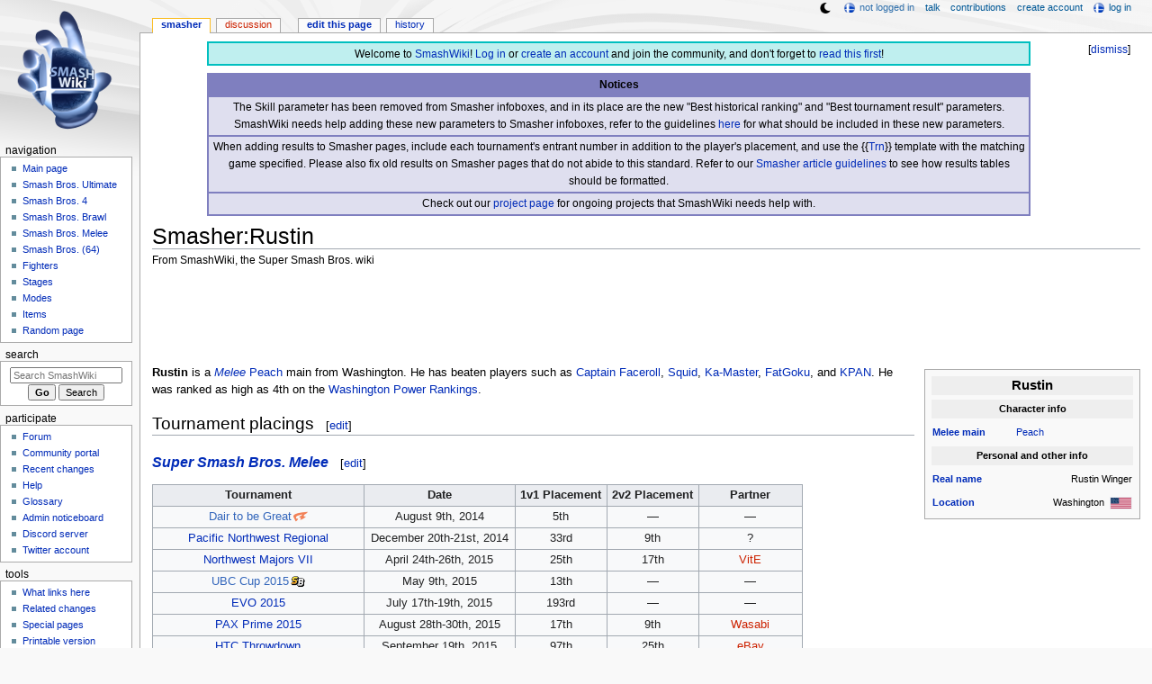

--- FILE ---
content_type: text/html; charset=UTF-8
request_url: https://www.ssbwiki.com/Smasher:Rustin
body_size: 12105
content:
<!DOCTYPE html>
<html class="client-nojs" lang="en" dir="ltr">
<head>
<meta charset="UTF-8"/>
<title>Smasher:Rustin - SmashWiki, the Super Smash Bros. wiki</title>
<script>document.documentElement.className="client-js";RLCONF={"wgBreakFrames":false,"wgSeparatorTransformTable":["",""],"wgDigitTransformTable":["",""],"wgDefaultDateFormat":"mdy","wgMonthNames":["","January","February","March","April","May","June","July","August","September","October","November","December"],"wgRequestId":"569ffbda10909da3930ee6f5","wgCSPNonce":false,"wgCanonicalNamespace":"Smasher","wgCanonicalSpecialPageName":false,"wgNamespaceNumber":100,"wgPageName":"Smasher:Rustin","wgTitle":"Rustin","wgCurRevisionId":1957338,"wgRevisionId":1957338,"wgArticleId":80080,"wgIsArticle":true,"wgIsRedirect":false,"wgAction":"view","wgUserName":null,"wgUserGroups":["*"],"wgCategories":["Retired players","Washington smashers","Peach players (SSBM)"],"wgPageContentLanguage":"en","wgPageContentModel":"wikitext","wgRelevantPageName":"Smasher:Rustin","wgRelevantArticleId":80080,"wgIsProbablyEditable":true,"wgRelevantPageIsProbablyEditable":true,"wgRestrictionEdit":[],"wgRestrictionMove":[],"wgMFDisplayWikibaseDescriptions":{"search":false,"nearby":false,"watchlist":false,"tagline":false},"wgMediaViewerOnClick":true,"wgMediaViewerEnabledByDefault":false,"wgPopupsFlags":4,"wgSiteNoticeId":"1.38"};
RLSTATE={"ext.gadget.ResponsiveDesktop":"ready","ext.gadget.StaffHighlights":"ready","ext.gadget.ResponsiveStyle":"ready","ext.gadget.MainPageStyle":"ready","ext.gadget.NavboxStyle":"ready","ext.gadget.GlobalStyle":"ready","ext.gadget.ExternalLinkIcons":"ready","site.styles":"ready","user.styles":"ready","user":"ready","user.options":"loading","ext.dismissableSiteNotice.styles":"ready","skins.monobook.styles":"ready"};RLPAGEMODULES=["ext.dismissableSiteNotice","site","mediawiki.page.ready","skins.monobook.scripts","mmv.head","mmv.bootstrap.autostart","ext.gadget.GlobalScript","ext.gadget.Countdown","ext.gadget.VideoResizer","ext.gadget.ExplainTooltips","ext.gadget.RecentChangesRefresh","ext.gadget.DarkToggle","ext.gadget.Tabber","ext.popups"];</script>
<script>(RLQ=window.RLQ||[]).push(function(){mw.loader.implement("user.options@12s5i",function($,jQuery,require,module){mw.user.tokens.set({"patrolToken":"+\\","watchToken":"+\\","csrfToken":"+\\"});});});</script>
<link rel="stylesheet" href="/load.php?lang=en&amp;modules=ext.dismissableSiteNotice.styles%7Cskins.monobook.styles&amp;only=styles&amp;skin=monobook"/>
<script async="" src="/load.php?lang=en&amp;modules=startup&amp;only=scripts&amp;raw=1&amp;skin=monobook"></script>
<meta name="ResourceLoaderDynamicStyles" content=""/>
<link rel="stylesheet" href="/load.php?lang=en&amp;modules=ext.gadget.ExternalLinkIcons%2CGlobalStyle%2CMainPageStyle%2CNavboxStyle%2CResponsiveDesktop%2CResponsiveStyle%2CStaffHighlights&amp;only=styles&amp;skin=monobook"/>
<link rel="stylesheet" href="/load.php?lang=en&amp;modules=site.styles&amp;only=styles&amp;skin=monobook"/>
<meta name="generator" content="MediaWiki 1.39.17"/>
<meta name="format-detection" content="telephone=no"/>
<meta name="theme-color" content="#6E88B5"/>
<meta name="description" content="Rustin is a Melee Peach main from Washington. He has beaten players such as  Captain Faceroll, Squid, Ka-Master, FatGoku, and KPAN. He was ranked as high as 4th on the Washington Power Rankings."/>
<meta name="twitter:site" content="@SSBWikiOfficial"/>
<meta name="twitter:card" content="summary_large_image"/>
<meta name="viewport" content="width=1000"/>
<link rel="alternate" type="application/x-wiki" title="Edit" href="/Smasher:Rustin?action=edit"/>
<link rel="apple-touch-icon" href="https://ssb.wiki.gallery/images/apple-touch-icon.png"/>
<link rel="icon" href="https://ssb.wiki.gallery/favicon.ico"/>
<link rel="search" type="application/opensearchdescription+xml" href="/opensearch_desc.php" title="SmashWiki"/>
<link rel="EditURI" type="application/rsd+xml" href="https://www.ssbwiki.com/api.php?action=rsd"/>
<link rel="license" href="https://creativecommons.org/licenses/by-sa/3.0/"/>
<link rel="alternate" type="application/atom+xml" title="SmashWiki Atom feed" href="/index.php?title=Special:RecentChanges&amp;feed=atom"/>
<link rel="canonical" href="https://www.ssbwiki.com/Smasher:Rustin"/>
<link rel="stylesheet" href="https://wiki.gallery/1_39/css/global.css">
<link rel="stylesheet" href="https://wiki.gallery/1_39/css/desktop.css">
<link rel="stylesheet" href="https://wiki.gallery/1_39/css/responsive.css">
<style type="text/css">
@import url(https://wiki.gallery/1_39/css/dark/all.css) (prefers-color-scheme: dark);
@import url(https://wiki.gallery/1_39/css/dark/niwa.css) (prefers-color-scheme: dark);
@import url(/MediaWiki:Dark.css?action=raw&ctype=text/css) (prefers-color-scheme: dark);
@import url(https://wiki.gallery/1_39/css/dark/monobook.css) (prefers-color-scheme: dark);
@import url(/MediaWiki:DarkMonobook.css?action=raw&ctype=text/css) (prefers-color-scheme: dark);
</style>
<style type="text/css">.mediawiki .mw-dismissable-notice { display: block; }</style>
<link rel="preconnect" href="https://a.pub.network/" crossorigin />
<link rel="preconnect" href="https://b.pub.network/" crossorigin />
<link rel="preconnect" href="https://c.pub.network/" crossorigin />
<link rel="preconnect" href="https://d.pub.network/" crossorigin />
<link rel="preconnect" href="https://c.amazon-adsystem.com" crossorigin />
<link rel="preconnect" href="https://s.amazon-adsystem.com" crossorigin />
<link rel="preconnect" href="https://btloader.com/" crossorigin />
<link rel="preconnect" href="https://api.btloader.com/" crossorigin />
<link rel="preconnect" href="https://confiant-integrations.global.ssl.fastly.net" crossorigin />
<!-- Global site tag (gtag.js) - Google Analytics -->
<script async src="https://www.googletagmanager.com/gtag/js?id=G-XHFVQF2RTC"></script>
<script>
  window.dataLayer = window.dataLayer || [];
  function gtag(){dataLayer.push(arguments);}
  gtag('js', new Date());

  gtag('config', 'G-XHFVQF2RTC');
</script>
<!-- InMobi Choice. Consent Manager Tag v3.0 (for TCF 2.2) -->
<script type="text/javascript" async=true>
(function() {
  var host = 'www.ssbwiki.com';
  var element = document.createElement('script');
  var firstScript = document.getElementsByTagName('script')[0];
  var url = 'https://cmp.inmobi.com'
    .concat('/choice/', 'v0NnnH1M4W081', '/', host, '/choice.js?tag_version=V3');
  var uspTries = 0;
  var uspTriesLimit = 3;
  element.async = true;
  element.type = 'text/javascript';
  element.src = url;

  firstScript.parentNode.insertBefore(element, firstScript);

  function makeStub() {
    var TCF_LOCATOR_NAME = '__tcfapiLocator';
    var queue = [];
    var win = window;
    var cmpFrame;

    function addFrame() {
      var doc = win.document;
      var otherCMP = !!(win.frames[TCF_LOCATOR_NAME]);

      if (!otherCMP) {
        if (doc.body) {
          var iframe = doc.createElement('iframe');

          iframe.style.cssText = 'display:none';
          iframe.name = TCF_LOCATOR_NAME;
          doc.body.appendChild(iframe);
        } else {
          setTimeout(addFrame, 5);
        }
      }
      return !otherCMP;
    }

    function tcfAPIHandler() {
      var gdprApplies;
      var args = arguments;

      if (!args.length) {
        return queue;
      } else if (args[0] === 'setGdprApplies') {
        if (
          args.length > 3 &&
          args[2] === 2 &&
          typeof args[3] === 'boolean'
        ) {
          gdprApplies = args[3];
          if (typeof args[2] === 'function') {
            args[2]('set', true);
          }
        }
      } else if (args[0] === 'ping') {
        var retr = {
          gdprApplies: gdprApplies,
          cmpLoaded: false,
          cmpStatus: 'stub'
        };

        if (typeof args[2] === 'function') {
          args[2](retr);
        }
      } else {
        if(args[0] === 'init' && typeof args[3] === 'object') {
          args[3] = Object.assign(args[3], { tag_version: 'V3' });
        }
        queue.push(args);
      }
    }

    function postMessageEventHandler(event) {
      var msgIsString = typeof event.data === 'string';
      var json = {};

      try {
        if (msgIsString) {
          json = JSON.parse(event.data);
        } else {
          json = event.data;
        }
      } catch (ignore) {}

      var payload = json.__tcfapiCall;

      if (payload) {
        window.__tcfapi(
          payload.command,
          payload.version,
          function(retValue, success) {
            var returnMsg = {
              __tcfapiReturn: {
                returnValue: retValue,
                success: success,
                callId: payload.callId
              }
            };
            if (msgIsString) {
              returnMsg = JSON.stringify(returnMsg);
            }
            if (event && event.source && event.source.postMessage) {
              event.source.postMessage(returnMsg, '*');
            }
          },
          payload.parameter
        );
      }
    }

    while (win) {
      try {
        if (win.frames[TCF_LOCATOR_NAME]) {
          cmpFrame = win;
          break;
        }
      } catch (ignore) {}

      if (win === window.top) {
        break;
      }
      win = win.parent;
    }
    if (!cmpFrame) {
      addFrame();
      win.__tcfapi = tcfAPIHandler;
      win.addEventListener('message', postMessageEventHandler, false);
    }
  };

  makeStub();

  var uspStubFunction = function() {
    var arg = arguments;
    if (typeof window.__uspapi !== uspStubFunction) {
      setTimeout(function() {
        if (typeof window.__uspapi !== 'undefined') {
          window.__uspapi.apply(window.__uspapi, arg);
        }
      }, 500);
    }
  };

  var checkIfUspIsReady = function() {
    uspTries++;
    if (window.__uspapi === uspStubFunction && uspTries < uspTriesLimit) {
      console.warn('USP is not accessible');
    } else {
      clearInterval(uspInterval);
    }
  };

  if (typeof window.__uspapi === 'undefined') {
    window.__uspapi = uspStubFunction;
    var uspInterval = setInterval(checkIfUspIsReady, 6000);
  }
})();
</script>
<!-- End InMobi Choice. Consent Manager Tag v3.0 (for TCF 2.2) -->
<script data-cfasync="false" type="text/javascript">
  var freestar = freestar || {};
  freestar.queue = freestar.queue || [];
  freestar.config = freestar.config || {};
  freestar.config.disabledProducts = {
    googleInterstitial: true,
    videoAdhesion: true,
    video: true,
  };
  freestar.config.enabled_slots = [];
  freestar.initCallback = function () { (freestar.config.enabled_slots.length === 0) ? freestar.initCallbackCalled = false : freestar.newAdSlots(freestar.config.enabled_slots) }
</script>
<script src="https://a.pub.network/ssbwiki-com/pubfig.min.js" data-cfasync="false" async></script>
<link rel="stylesheet" href="https://wiki.gallery/1_39/css/freestar/ads.css">
<link rel="stylesheet" href="https://wiki.gallery/1_39/css/freestar/dark.css">
<link rel="stylesheet" href="https://wiki.gallery/1_39/css/freestar/sticky.css">
<meta property="og:title" content="Smasher:Rustin"/>
<meta property="og:site_name" content="SmashWiki"/>
<meta property="og:url" content="https://www.ssbwiki.com/Smasher:Rustin"/>
<meta property="og:description" content="Rustin is a Melee Peach main from Washington. He has beaten players such as  Captain Faceroll, Squid, Ka-Master, FatGoku, and KPAN. He was ranked as high as 4th on the Washington Power Rankings."/>
<meta property="article:modified_time" content="2025-01-29T17:13:40Z"/>
<meta property="article:published_time" content="2025-01-29T17:13:40Z"/>
<script type="application/ld+json">{"@context":"http:\/\/schema.org","@type":"Article","name":"Smasher:Rustin - SmashWiki, the Super Smash Bros. wiki","headline":"Smasher:Rustin - SmashWiki, the Super Smash Bros. wiki","mainEntityOfPage":"Smasher:Rustin","identifier":"https:\/\/www.ssbwiki.com\/Smasher:Rustin","url":"https:\/\/www.ssbwiki.com\/Smasher:Rustin","description":"Rustin is a Melee Peach main from Washington. He has beaten players such as  Captain Faceroll, Squid, Ka-Master, FatGoku, and KPAN. He was ranked as high as 4th on the Washington Power Rankings.","dateModified":"2025-01-29T17:13:40Z","datePublished":"2025-01-29T17:13:40Z","image":{"@type":"ImageObject"},"author":{"@type":"Organization","name":"SmashWiki","url":"https:\/\/www.ssbwiki.com","logo":{"@type":"ImageObject","caption":"SmashWiki"}},"publisher":{"@type":"Organization","name":"SmashWiki","url":"https:\/\/www.ssbwiki.com","logo":{"@type":"ImageObject","caption":"SmashWiki"}},"potentialAction":{"@type":"SearchAction","target":"https:\/\/www.ssbwiki.com\/index.php?title=Special:Search&search={search_term}","query-input":"required name=search_term"}}</script>
</head>
<body class="mw-1_39 porple smashwiki desktop rootpage ns-content anon newbie niwa light sitenotice-shown mediawiki ltr sitedir-ltr mw-hide-empty-elt ns-100 ns-subject mw-editable page-Smasher_Rustin rootpage-Smasher_Rustin skin-monobook action-view"><div id="globalWrapper">
	<div id="column-content">
		<div id="content" class="mw-body" role="main">
			<a id="top"></a>
			<div id="siteNotice"><div id="mw-dismissablenotice-anonplace"></div><script>(function(){var node=document.getElementById("mw-dismissablenotice-anonplace");if(node){node.outerHTML="\u003Cdiv class=\"mw-dismissable-notice\"\u003E\u003Cdiv class=\"mw-dismissable-notice-close\"\u003E[\u003Ca tabindex=\"0\" role=\"button\"\u003Edismiss\u003C/a\u003E]\u003C/div\u003E\u003Cdiv class=\"mw-dismissable-notice-body\"\u003E\u003Cdiv id=\"localNotice\"\u003E\u003Cdiv class=\"anonnotice\" lang=\"en\" dir=\"ltr\"\u003E\u003Ctable style=\"width:90%; text-align:center; background:#bfefef; border:2px solid #00bfbf; border-spacing:0; margin:0.6em auto 0\"\u003E\n\u003Ctbody\u003E\u003Ctr\u003E\n\u003Ctd style=\"padding-top:3px\"\u003EWelcome to \u003Ca href=\"/SmashWiki:About\" title=\"SmashWiki:About\"\u003ESmashWiki\u003C/a\u003E! \u003Ca href=\"/Special:UserLogin\" title=\"Special:UserLogin\"\u003ELog in\u003C/a\u003E or \u003Ca href=\"/Special:CreateAccount\" title=\"Special:CreateAccount\"\u003Ecreate an account\u003C/a\u003E and join the community, and don't forget to \u003Ca href=\"/SmashWiki:Read_This_First,_Man\" title=\"SmashWiki:Read This First, Man\"\u003Eread this first\u003C/a\u003E!\n\u003C/td\u003E\u003C/tr\u003E\u003C/tbody\u003E\u003C/table\u003E\n\u003Ctable style=\"width:90%; text-align:center; background:rgba(127,127,191,0.25); border:2px solid rgba(127,127,191,1.0); border-collapse:collapse; margin:0.6em auto 0.7em\" cellpadding=\"2\"\u003E\n\u003Ctbody\u003E\u003Ctr\u003E\n\u003Cth style=\"background:rgba(127,127,191,1.0)\"\u003ENotices\n\u003C/th\u003E\u003C/tr\u003E\n\u003Ctr style=\"border:2px solid rgba(127,127,191,1.0)\"\u003E\n\u003Ctd\u003EThe Skill parameter has been removed from Smasher infoboxes, and in its place are the new \"Best historical ranking\" and \"Best tournament result\" parameters. SmashWiki needs help adding these new parameters to Smasher infoboxes, refer to the guidelines \u003Ca href=\"/Template:Infobox_Smasher/doc#Rankings_and_results_information\" title=\"Template:Infobox Smasher/doc\"\u003Ehere\u003C/a\u003E for what should be included in these new parameters.\n\u003C/td\u003E\u003C/tr\u003E\n\u003Ctr style=\"border:2px solid rgba(127,127,191,1.0)\"\u003E\n\u003Ctd\u003EWhen adding results to Smasher pages, include each tournament's entrant number in addition to the player's placement, and use the {{\u003Ca href=\"/Template:Trn\" title=\"Template:Trn\"\u003ETrn\u003C/a\u003E}} template with the matching game specified. Please also fix old results on Smasher pages that do not abide to this standard. Refer to our \u003Ca href=\"/SmashWiki:SMASHER#Tournament_results\" class=\"mw-redirect\" title=\"SmashWiki:SMASHER\"\u003ESmasher article guidelines\u003C/a\u003E to see how results tables should be formatted.\n\u003C/td\u003E\u003C/tr\u003E\n\u003Ctr style=\"border:2px solid rgba(127,127,191,1.0)\"\u003E\n\u003Ctd\u003ECheck out our \u003Ca href=\"/SmashWiki:Project\" title=\"SmashWiki:Project\"\u003Eproject page\u003C/a\u003E for ongoing projects that SmashWiki needs help with.\n\u003C/td\u003E\u003C/tr\u003E\u003C/tbody\u003E\u003C/table\u003E\u003C/div\u003E\u003C/div\u003E\u003C/div\u003E\u003C/div\u003E";}}());</script></div>
			<div class="mw-indicators">
			</div>
			<h1 id="firstHeading" class="firstHeading mw-first-heading"><span class="mw-page-title-namespace">Smasher</span><span class="mw-page-title-separator">:</span><span class="mw-page-title-main">Rustin</span></h1>
			<div id="bodyContent" class="monobook-body">
				<div id="siteSub">From SmashWiki, the Super Smash Bros. wiki</div>
				<div id="contentSub" ></div>
				
				<div id="jump-to-nav"></div><a href="#column-one" class="mw-jump-link">Jump to navigation</a><a href="#searchInput" class="mw-jump-link">Jump to search</a>
				<!-- start content -->
				<div id="mw-content-text" class="mw-body-content mw-content-ltr" lang="en" dir="ltr"><div id="adBanner" class="adWrapper" style="margin:-12px 0 12.5px"><!-- Tag ID: ssbwiki_leaderboard_atf -->
<div align="center" data-freestar-ad="__320x100 __970x90" id="ssbwiki_leaderboard_atf">
  <script data-cfasync="false" type="text/javascript">
    freestar.config.enabled_slots.push({ placementName: "ssbwiki_leaderboard_atf", slotId: "ssbwiki_leaderboard_atf" });
  </script>
</div></div><div class="mw-parser-output"><div></div>
<table class="infobox" cellspacing="5" style="width:21em;--darkheaderbg:none;--darkrowbg:none">
<tbody><tr>
<th colspan="2" style="background:#eee; text-align:center; font-size:130%">Rustin
</th></tr>




<tr>
<th colspan="2" style="text-align:center; background:#eee">Character info
</th></tr>








<tr>
<th><a href="/Super_Smash_Bros._Melee" title="Super Smash Bros. Melee">Melee</a> <a href="/Template:Infobox_Smasher/doc#Character_information" title="Template:Infobox Smasher/doc">main</a>
</th>
<td><a href="/Peach_(SSBM)" title="Peach (SSBM)">Peach</a>
</td></tr>




































































 

<tr>
<th colspan="2" style="text-align:center; background:#eee">Personal and other info
</th></tr>
<tr>
<th><a href="/Template:Infobox_Smasher/doc#Personal_and_other_information" title="Template:Infobox Smasher/doc">Real name</a>
</th>
<td style="text-align:right">Rustin Winger
</td></tr>




<tr>
<th><a href="/Template:Infobox_Smasher/doc#Personal_and_other_information" title="Template:Infobox Smasher/doc">Location</a>
</th>
<td style="text-align:right">Washington&#8194;<a href="/File:Flag_of_the_United_States.svg" class="image" title="United States"><img alt="United States" src="https://ssb.wiki.gallery/images/a/a4/Flag_of_the_United_States.svg" decoding="async" loading="eager" width="23" height="12" class="noresize thumbborder" data-file-width="1235" data-file-height="650" /></a>
</td></tr>







</tbody></table>
<p><b>Rustin</b> is a <i><a href="/Melee" class="mw-redirect" title="Melee">Melee</a></i> <a href="/Peach_(SSBM)" title="Peach (SSBM)">Peach</a> main from Washington. He has beaten players such as  <span style="white-space:nowrap"><a href="/Smasher:Captain_Faceroll" class="mw-redirect" title="Smasher:Captain Faceroll">Captain Faceroll</a></span>, <span style="white-space:nowrap"><a href="/Smasher:Squid" title="Smasher:Squid">Squid</a></span>, <span style="white-space:nowrap"><a href="/Smasher:Ka-Master" title="Smasher:Ka-Master">Ka-Master</a></span>, <span style="white-space:nowrap"><a href="/Smasher:FatGoku" class="mw-redirect" title="Smasher:FatGoku">FatGoku</a></span>, and <span style="white-space:nowrap"><a href="/Smasher:KPAN" title="Smasher:KPAN">KPAN</a></span>. He was ranked as high as 4th on the <a href="/Washington_Power_Rankings" title="Washington Power Rankings">Washington Power Rankings</a>. 
</p>
<h2><span class="mw-headline" id="Tournament_placings">Tournament placings</span><span class="mw-editsection"><span class="mw-editsection-bracket">[</span><a href="/Smasher:Rustin?action=edit&amp;section=1" title="Edit section: Tournament placings">edit</a><span class="mw-editsection-bracket">]</span></span></h2>
<h3><span class="mw-headline" id="Super_Smash_Bros._Melee"><i><a href="/Super_Smash_Bros._Melee" title="Super Smash Bros. Melee">Super Smash Bros. Melee</a></i></span><span class="mw-editsection"><span class="mw-editsection-bracket">[</span><a href="/Smasher:Rustin?action=edit&amp;section=2" title="Edit section: Super Smash Bros. Melee">edit</a><span class="mw-editsection-bracket">]</span></span></h3>
<table class="wikitable" style="text-align:center">
<tbody><tr>
<th>Tournament</th>
<th>Date</th>
<th>1v1 Placement</th>
<th>2v2 Placement</th>
<th>Partner
</th></tr>
<tr>
<td><a target="_blank" rel="nofollow" class="external text" href="http://challonge.com/dairtobegreatmelee">Dair to be Great</a></td>
<td>August 9th, 2014</td>
<td>5th</td>
<td>&#8212;</td>
<td>&#8212;
</td></tr>
<tr>
<td><a href="/Pacific_Northwest_Regional" class="mw-redirect" title="Pacific Northwest Regional">Pacific Northwest Regional</a></td>
<td>December 20th-21st, 2014</td>
<td>33rd</td>
<td>9th</td>
<td>?
</td></tr>
<tr>
<td><a href="/Northwest_Majors_VII" class="mw-redirect" title="Northwest Majors VII">Northwest Majors VII</a></td>
<td>April 24th-26th, 2015</td>
<td>25th</td>
<td>17th</td>
<td><span style="white-space:nowrap"><a href="/Smasher:VitE?action=edit&amp;redlink=1" class="new" title="Smasher:VitE (page does not exist)">VitE</a></span>
</td></tr>
<tr>
<td><a target="_blank" rel="nofollow" class="external text" href="https://smashboards.com/rankings/events/ubc-cup-melee-singles-top-32.6235/?id=2">UBC Cup 2015</a></td>
<td>May 9th, 2015</td>
<td>13th</td>
<td>&#8212;</td>
<td>&#8212;
</td></tr>
<tr>
<td><a href="/EVO_2015" class="mw-redirect" title="EVO 2015">EVO 2015</a></td>
<td>July 17th-19th, 2015</td>
<td>193rd</td>
<td>&#8212;</td>
<td>&#8212;
</td></tr>
<tr>
<td><a href="/PAX_Prime_2015" class="mw-redirect" title="PAX Prime 2015">PAX Prime 2015</a></td>
<td>August 28th-30th, 2015</td>
<td>17th</td>
<td>9th</td>
<td><span style="white-space:nowrap"><a href="/Smasher:Wasabi_(Washington)?action=edit&amp;redlink=1" class="new" title="Smasher:Wasabi (Washington) (page does not exist)">Wasabi</a></span>
</td></tr>
<tr>
<td><a href="/HTC_Throwdown" class="mw-redirect" title="HTC Throwdown">HTC Throwdown</a></td>
<td>September 19th, 2015</td>
<td>97th</td>
<td>25th</td>
<td><span style="white-space:nowrap"><a href="/Smasher:EBay?action=edit&amp;redlink=1" class="new" title="Smasher:EBay (page does not exist)">eBay</a></span>
</td></tr>
<tr>
<td><a target="_blank" rel="nofollow" class="external text" href="http://challonge.com/s2spro">Smash2School</a></td>
<td>October 10th, 2015</td>
<td>9th</td>
<td>1st</td>
<td><span style="white-space:nowrap"><a href="/Smasher:Bladewise" title="Smasher:Bladewise">Bladewise</a></span>
</td></tr>
<tr>
<td><a href="/Northwest_Majors:_Drop_Zone" class="mw-redirect" title="Northwest Majors: Drop Zone">Northwest Majors: Drop Zone</a></td>
<td>November 20th-22nd, 2015</td>
<td>17th</td>
<td>&#8212;</td>
<td>&#8212;
</td></tr>
<tr>
<td><a href="/Genesis_3" class="mw-redirect" title="Genesis 3">Genesis 3</a></td>
<td>January 15th-17th, 2016</td>
<td>129th</td>
<td>49th</td>
<td><span style="white-space:nowrap"><a href="/Smasher:Iceman" title="Smasher:Iceman">Iceman</a></span>
</td></tr>
<tr>
<td><a href="/Tournament:Emerald_City_I" title="Tournament:Emerald City I">Emerald City I</a></td>
<td>January 20th, 2016</td>
<td>9th</td>
<td>5th</td>
<td><span style="white-space:nowrap"><a href="/Smasher:Pookie?action=edit&amp;redlink=1" class="new" title="Smasher:Pookie (page does not exist)">Pookie</a></span>
</td></tr>
<tr>
<td><a target="_blank" rel="nofollow" class="external text" href="http://challonge.com/ubccupsingles2">UBC Cup 2016</a></td>
<td>February 20th, 2016</td>
<td>13th</td>
<td>4th</td>
<td><span style="white-space:nowrap"><a href="/Smasher:Espi" title="Smasher:Espi">Espi</a></span>
</td></tr>
<tr>
<td><a href="/Tournament:Emerald_City_II?action=edit&amp;redlink=1" class="new" title="Tournament:Emerald City II (page does not exist)">Emerald City II</a></td>
<td>April 9th, 2016</td>
<td>5th</td>
<td>4th</td>
<td>Pookie
</td></tr>
<tr>
<td><a href="/Tournament:Battle_of_BC" title="Tournament:Battle of BC">Battle of BC</a></td>
<td>May 14th, 2016</td>
<td>17th</td>
<td>5th</td>
<td>Espi
</td></tr>
<tr>
<td><a target="_blank" rel="nofollow" class="external text" href="https://www.start.gg/tournament/smash-for-smiles/event/melee-singles/brackets/29483">Smash for Smiles</a></td>
<td>May 29th, 2016</td>
<td>5th</td>
<td>3rd</td>
<td>Pookie
</td></tr>
<tr>
<td><a href="/Tournament:Emerald_City_III?action=edit&amp;redlink=1" class="new" title="Tournament:Emerald City III (page does not exist)">Emerald City III</a></td>
<td>June 18th, 2016</td>
<td>13th</td>
<td>9th</td>
<td>Pookie
</td></tr>
<tr>
<td><a target="_blank" rel="nofollow" class="external text" href="https://www.start.gg/tournament/sunshine-out-of-shield/event/melee-singles/brackets/23736">Sunshine out of Shield</a></td>
<td>June 25th, 2016</td>
<td>4th</td>
<td>1st</td>
<td><span style="white-space:nowrap"><a href="/Smasher:FatGoku" class="mw-redirect" title="Smasher:FatGoku">FatGoku</a></span>
</td></tr>
<tr>
<td><a href="/EVO_2016" class="mw-redirect" title="EVO 2016">EVO 2016</a></td>
<td>July 15th-17th, 2016</td>
<td>97th</td>
<td>&#8212;</td>
<td>&#8212;
</td></tr>
<tr>
<td><a href="/Tournament:Emerald_City_4?action=edit&amp;redlink=1" class="new" title="Tournament:Emerald City 4 (page does not exist)">Emerald City 4</a></td>
<td>July 23rd, 2016</td>
<td>5th</td>
<td>3rd</td>
<td><span style="white-space:nowrap"><a href="/Smasher:Crush" title="Smasher:Crush">Crush</a></span>
</td></tr>
<tr>
<td><a target="_blank" rel="nofollow" class="external text" href="https://www.start.gg/tournament/kings-of-vancouver-iii/event/melee-singles/brackets/57650">Kings of Vancouver III</a></td>
<td>July 31st, 2016</td>
<td>2nd</td>
<td>1st</td>
<td>eBay
</td></tr>
<tr>
<td><a target="_blank" rel="nofollow" class="external text" href="https://www.start.gg/tournament/3rd-strike-n3xt-l3v3l/event/melee-singles/brackets/58758">3rd Strike: n3xt l3v3l</a></td>
<td>August 21st, 2016</td>
<td>2nd</td>
<td>1st</td>
<td><span style="white-space:nowrap"><a href="/Smasher:Vista_(Washington)?action=edit&amp;redlink=1" class="new" title="Smasher:Vista (Washington) (page does not exist)">Vista</a></span>
</td></tr>
<tr>
<td><a href="/Shine_2016" class="mw-redirect" title="Shine 2016">Shine 2016</a></td>
<td>August 26th-28th, 2016</td>
<td>65th</td>
<td>17th</td>
<td><span style="white-space:nowrap"><a href="/Smasher:Dr.Z" class="mw-redirect" title="Smasher:Dr.Z">Dr.Z</a></span>
</td></tr>
<tr>
<td><a target="_blank" rel="nofollow" class="external text" href="https://www.start.gg/tournament/dairly-beloved/event/melee-singles/brackets/71505">Dairly Beloved</a></td>
<td>September 17th, 2016</td>
<td>13th</td>
<td>5th</td>
<td>Pookie
</td></tr>
<tr>
<td><a target="_blank" rel="nofollow" class="external text" href="https://www.start.gg/tournament/ubc-esports-presents-fod/event/melee-singles/brackets/73766">Finding Our Dad</a></td>
<td>September 25th, 2016</td>
<td>3rd</td>
<td>2nd</td>
<td>Bladewise
</td></tr>
<tr>
<td><a href="/The_Big_House_6" class="mw-redirect" title="The Big House 6">The Big House 6</a></td>
<td>October 7th-9th, 2016</td>
<td>193rd</td>
<td>&#8212;</td>
<td>&#8212;
</td></tr>
<tr>
<td><a target="_blank" rel="nofollow" class="external text" href="https://www.start.gg/tournament/uw-smash-presents-smash2o/event/melee-singles/brackets/88426">SMASH20</a></td>
<td>November 19th, 2016</td>
<td>4th</td>
<td>1st</td>
<td><span style="white-space:nowrap"><a href="/Smasher:Silent_Wolf" title="Smasher:Silent Wolf">Silent Wolf</a></span>
</td></tr>
<tr>
<td><a target="_blank" rel="nofollow" class="external text" href="http://challonge.com/tuk1215">Tuk House 12/15</a></td>
<td>December 15th, 2016</td>
<td>17th</td>
<td>3rd</td>
<td><span style="white-space:nowrap"><a href="/Smasher:Amsah" title="Smasher:Amsah">Amsah</a></span>
</td></tr>
<tr>
<td><a href="/Don%27t_Park_on_the_Grass" class="mw-redirect" title="Don&#39;t Park on the Grass">Don't Park on the Grass</a></td>
<td>December 17th-18th, 2016</td>
<td>49th</td>
<td>25th</td>
<td>Pookie
</td></tr>
<tr>
<td><a target="_blank" rel="nofollow" class="external text" href="https://www.start.gg/tournament/finding-chip-ewa-regional/event/melee-singles/brackets/93658">Finding Chip</a></td>
<td>January 14th, 2017</td>
<td>3rd</td>
<td>1st</td>
<td>Bladewise
</td></tr>
<tr>
<td><a href="/GENESIS_4" class="mw-redirect" title="GENESIS 4">GENESIS 4</a></td>
<td>January 20th-22nd, 2017</td>
<td>129th</td>
<td>13th</td>
<td>FatGoku
</td></tr>
<tr>
<td><a target="_blank" rel="nofollow" class="external text" href="https://www.start.gg/tournament/reign-2/event/melee-singles/brackets/121259">Reign 2</a></td>
<td>February 18th, 2017</td>
<td>5th</td>
<td>2nd</td>
<td><span style="white-space:nowrap"><a href="/Smasher:Shoyo" title="Smasher:Shoyo">Shoyo</a></span>
</td></tr>
<tr>
<td><a target="_blank" rel="nofollow" class="external text" href="https://www.start.gg/tournament/ubc-cup-2017/event/melee-singles/brackets/123410">UBC Cup 2017</a></td>
<td>February 25th, 2017</td>
<td>5th</td>
<td>1st</td>
<td><span style="white-space:nowrap"><a href="/Smasher:Blunted_Object10" title="Smasher:Blunted Object10">Blunted_Object10</a></span>
</td></tr>
<tr>
<td><a target="_blank" rel="nofollow" class="external text" href="https://www.start.gg/tournament/tony-town-3rd-strike-knuckles/event/melee-singles/brackets/124687">Tony Town: 3rd Strike [&amp; Knuckles</a>]</td>
<td>March 4th, 2017</td>
<td>5th</td>
<td>&#8212;</td>
<td>&#8212;
</td></tr>
<tr>
<td><a target="_blank" rel="nofollow" class="external text" href="https://www.start.gg/tournament/super-smashnest-v14/event/melee-singles/brackets/125064">Super SmashNest v14</a></td>
<td>March 25th, 2017</td>
<td>5th</td>
<td>3rd</td>
<td>FatGoku
</td></tr>
<tr>
<td><a target="_blank" rel="nofollow" class="external text" href="https://www.start.gg/tournament/reign-3/event/melee-singles/brackets/129482">Reign 3</a></td>
<td>April 8th, 2017</td>
<td>5th</td>
<td>3rd</td>
<td>FatGoku
</td></tr>
<tr>
<td><a href="/Flatiron_2" class="mw-redirect" title="Flatiron 2">Flatiron 2</a></td>
<td>April 22nd, 2017</td>
<td>17th</td>
<td>4th</td>
<td><span style="white-space:nowrap"><a href="/Smasher:R2DLiu" title="Smasher:R2DLiu">R2DLiu</a></span>
</td></tr>
<tr>
<td><a target="_blank" rel="nofollow" class="external text" href="https://www.start.gg/tournament/the-dawg-pound-2/event/melee-singles/brackets/133558">The Dawg Pound 2</a></td>
<td>May 13th, 2017</td>
<td>3rd</td>
<td>5th</td>
<td>Wasabi
</td></tr>
<tr>
<td><a target="_blank" rel="nofollow" class="external text" href="https://www.start.gg/tournament/the-new-fairhaven-fortnightly-2/event/melee-singles/brackets/133985">The New Fairhaven Fortnightly 2</a></td>
<td>May 21st, 2017</td>
<td>2nd</td>
<td>1st</td>
<td>Crush
</td></tr>
<tr>
<td><a href="/Battle_of_BC_2" class="mw-redirect" title="Battle of BC 2">Battle of BC 2</a></td>
<td>June 3rd-4th, 2017</td>
<td>13th</td>
<td>9th</td>
<td><span style="white-space:nowrap"><a href="/Smasher:AMSa" title="Smasher:AMSa">aMSa</a></span>
</td></tr>
<tr>
<td><a href="/Nemesis" class="mw-redirect" title="Nemesis">Nemesis</a></td>
<td>July 8th, 2017</td>
<td>&#8212;</td>
<td>2nd</td>
<td>Shoyo
</td></tr>
<tr>
<td><a href="/EVO_2017" class="mw-redirect" title="EVO 2017">EVO 2017</a></td>
<td>July 14th-16th, 2017</td>
<td>49th</td>
<td>&#8212;</td>
<td>&#8212;
</td></tr>
<tr>
<td><a href="/Shine_2017" class="mw-redirect" title="Shine 2017">Shine 2017</a></td>
<td>August 25th-27th, 2017</td>
<td>97th</td>
<td>17th</td>
<td><span style="white-space:nowrap"><a href="/Smasher:Vinodh" title="Smasher:Vinodh">Vinodh</a></span>
</td></tr>
<tr>
<td><a href="/The_Big_House_7" class="mw-redirect" title="The Big House 7">The Big House 7</a></td>
<td>October 6th-8th, 2017</td>
<td>65th</td>
<td>17th</td>
<td>FatGoku
</td></tr>
<tr>
<td><a target="_blank" rel="nofollow" class="external text" href="https://www.start.gg/tournament/bridgetown-resurrection/event/melee-singles/brackets/176161">Bridgetown Resurrection</a></td>
<td>November 18th, 2017</td>
<td>7th</td>
<td>3rd</td>
<td>FatGoku
</td></tr>
<tr>
<td><a href="/Pat%27s_House_3" class="mw-redirect" title="Pat&#39;s House 3">Pat's House 3</a></td>
<td>December 2nd-3rd, 2017</td>
<td>17th</td>
<td>&#8212;</td>
<td>&#8212;
</td></tr>
<tr>
<td><a href="/Poi_Poundaz" class="mw-redirect" title="Poi Poundaz">Poi Poundaz</a></td>
<td>January 6th, 2018</td>
<td>9th</td>
<td>3rd</td>
<td>Shoyo
</td></tr>
<tr>
<td><a href="/Tournament:Emerald_City_6?action=edit&amp;redlink=1" class="new" title="Tournament:Emerald City 6 (page does not exist)">Emerald City 6</a></td>
<td>January 13th, 2018</td>
<td>25th</td>
<td>5th</td>
<td>eBay
</td></tr>
<tr>
<td><a href="/GENESIS_5" class="mw-redirect" title="GENESIS 5">GENESIS 5</a></td>
<td>January 19th-21st, 2018</td>
<td>97th</td>
<td>25th</td>
<td>Iceman
</td></tr>
<tr>
<td><a target="_blank" rel="nofollow" class="external text" href="https://www.start.gg/tournament/ubc-cup-2018-super-smash-bros/event/melee-singles/brackets/209160">UBC Cup 2018</a></td>
<td>February 17th, 2018</td>
<td>4th</td>
<td>1st</td>
<td>Espi
</td></tr>
<tr>
<td><a target="_blank" rel="nofollow" class="external text" href="https://www.start.gg/tournament/tony-hut-jr/event/melee-singles/brackets/206159">Tony Hut. Jr.</a></td>
<td>March 17th, 2018</td>
<td>4th</td>
<td>3rd</td>
<td>Bladewise
</td></tr>
<tr>
<td><a target="_blank" rel="nofollow" class="external text" href="https://www.start.gg/tournament/port-1/event/melee-singles/overview">Port 1</a></td>
<td>March 31st, 2018</td>
<td>9th</td>
<td>3rd</td>
<td><span style="white-space:nowrap"><a href="/Smasher:Mikey?action=edit&amp;redlink=1" class="new" title="Smasher:Mikey (page does not exist)">Mikey</a></span>
</td></tr>
<tr>
<td><a href="/Tournament:Flatiron_3" title="Tournament:Flatiron 3">Flatiron 3</a></td>
<td>April 21st, 2018</td>
<td>25th</td>
<td>13th</td>
<td><span style="white-space:nowrap"><a href="/Smasher:Spark_(Melee)" title="Smasher:Spark (Melee)">Spark</a></span>
</td></tr>
<tr>
<td><a target="_blank" rel="nofollow" class="external text" href="https://www.start.gg/tournament/paws-l-r-a-start/event/melee-singles/brackets/265526">Paws + L + R + A + Start</a></td>
<td>May 27th, 2018</td>
<td>7th</td>
<td>2nd</td>
<td><span style="white-space:nowrap"><a href="/Smasher:Dacky" title="Smasher:Dacky">Dacky</a></span>
</td></tr>
<tr>
<td><a target="_blank" rel="nofollow" class="external text" href="https://www.start.gg/tournament/bridgetown-blitz-3/event/melee-singles/brackets/252396">Bridgetown Blitz 3</a></td>
<td>June 16th, 2018</td>
<td>13th</td>
<td>3rd</td>
<td>Dacky
</td></tr>
<tr>
<td><a href="/Tournament:Emerald_City_7?action=edit&amp;redlink=1" class="new" title="Tournament:Emerald City 7 (page does not exist)">Emerald City 7</a></td>
<td>September 29th, 2018</td>
<td>&#8212;</td>
<td>3rd</td>
<td>FatGoku
</td></tr>
<tr>
<td><a href="/Tournament:Don%27t_Park_on_the_Grass_2018" title="Tournament:Don&#39;t Park on the Grass 2018">Don't Park on the Grass 2018</a></td>
<td>December 15th-16th, 2018</td>
<td>97th</td>
<td>7th</td>
<td>FatGoku
</td></tr>
<tr>
<td><a href="/Tournament:Requiem" title="Tournament:Requiem">Requiem</a></td>
<td>January 18th, 2025</td>
<td>13th / 61</td>
<td>4th / 14</td>
<td>Dacky
</td></tr></tbody></table>
<!-- 
NewPP limit report
Cached time: 20260119090601
Cache expiry: 86400
Reduced expiry: false
Complications: []
CPU time usage: 0.058 seconds
Real time usage: 0.091 seconds
Preprocessor visited node count: 1079/1000000
Post‐expand include size: 6649/4194304 bytes
Template argument size: 1478/4194304 bytes
Highest expansion depth: 8/100
Expensive parser function count: 0/1000
Unstrip recursion depth: 0/20
Unstrip post‐expand size: 0/5000000 bytes
Lua time usage: 0.020/15 seconds
Lua virtual size: 5701632/209715200 bytes
Lua estimated memory usage: 0 bytes
ExtLoops count: 0/10000
-->
<!--
Transclusion expansion time report (%,ms,calls,template)
100.00%   58.027      1 -total
 73.12%   42.432     10 Template:Trn
 12.00%    6.965      1 Template:Infobox_Smasher
 10.92%    6.338     26 Template:Sm
  6.69%    3.884     26 Template:Nw
  2.16%    1.255      1 Template:ArticleIcons
  1.37%    0.794      1 Template:Flag
  0.94%    0.547      1 Template:SSBM
-->

<!-- Saved in parser cache with key ssb?hwiki:pcache:idhash:80080-0!canonical and timestamp 20260119090601 and revision id 1957338.
 -->
</div><div id="adBox" class="adWrapper" style="margin-top:10px"><!-- Tag ID: ssbwiki_incontent_3 -->
<div align="center" data-freestar-ad="__336x280 __970x250" id="ssbwiki_incontent_3">
  <script data-cfasync="false" type="text/javascript">
    freestar.config.enabled_slots.push({ placementName: "ssbwiki_incontent_3", slotId: "ssbwiki_incontent_3" });
  </script>
</div></div><div id="cmp-privacy-link" style="height:1.5em"></div>
<div class="printfooter" data-nosnippet="">Retrieved from "<a dir="ltr" href="https://www.ssbwiki.com/index.php?title=Smasher:Rustin&amp;oldid=1957338">https://www.ssbwiki.com/index.php?title=Smasher:Rustin&amp;oldid=1957338</a>"</div></div>
				<div id="catlinks" class="catlinks" data-mw="interface"><div id="mw-normal-catlinks" class="mw-normal-catlinks"><a href="/Special:Categories" title="Special:Categories">Categories</a>: <ul><li><a href="/Category:Retired_players" title="Category:Retired players">Retired players</a></li><li><a href="/Category:Washington_smashers" title="Category:Washington smashers">Washington smashers</a></li><li><a href="/Category:Peach_players_(SSBM)" title="Category:Peach players (SSBM)">Peach players (SSBM)</a></li></ul></div></div>
				<!-- end content -->
				<div class="visualClear"></div>
			</div>
		</div>
		<div class="visualClear"></div>
	</div>
	<div id="column-one" >
		<h2>Navigation menu</h2>
		<div role="navigation" class="portlet" id="p-cactions" aria-labelledby="p-cactions-label">
			<h3 id="p-cactions-label" >Page actions</h3>
			<div class="pBody">
				<ul >
				<li id="ca-nstab-smasher" class="selected mw-list-item"><a href="/Smasher:Rustin">Smasher</a></li><li id="ca-talk" class="new mw-list-item"><a href="/Smasher_talk:Rustin?action=edit&amp;redlink=1" rel="discussion" title="Discussion about the content page (page does not exist) [t]" accesskey="t">Discussion</a></li><li id="ca-view" class="selected mw-list-item"><a href="/Smasher:Rustin">Read</a></li><li id="ca-edit" class="mw-list-item"><a href="/Smasher:Rustin?action=edit" title="Edit this page [e]" accesskey="e">Edit this page</a></li><li id="ca-history" class="mw-list-item"><a href="/Smasher:Rustin?action=history" title="Past revisions of this page [h]" accesskey="h">History</a></li>
				
				</ul>
			</div>
		</div>
		
<div role="navigation" class="portlet mw-portlet mw-portlet-cactions-mobile"
	id="p-cactions-mobile" aria-labelledby="p-cactions-mobile-label">
	<h3 id="p-cactions-mobile-label" >Page actions</h3>
	<div class="pBody">
		<ul ><li id="smasher-mobile" class="selected mw-list-item"><a href="/Smasher:Rustin" title="Smasher">Smasher</a></li><li id="smasher_talk-mobile" class="new mw-list-item"><a href="/Smasher_talk:Rustin?action=edit&amp;redlink=1" title=" (page does not exist)">Discussion</a></li><li id="ca-more" class="mw-list-item"><a href="#p-cactions">More</a></li><li id="ca-tools" class="mw-list-item"><a href="#p-tb" title="Tools">Tools</a></li></ul>
		
	</div>
</div>

		<div role="navigation" class="portlet" id="p-personal" aria-labelledby="p-personal-label">
			<h3 id="p-personal-label" >Personal tools</h3>
			<div class="pBody">
				<ul >
				<li id="pt-anonuserpage" class="mw-list-item">Not logged in</li><li id="pt-anontalk" class="mw-list-item"><a href="/Special:MyTalk" title="Discussion about edits from this IP address [n]" accesskey="n">Talk</a></li><li id="pt-anoncontribs" class="mw-list-item"><a href="/Special:MyContributions" title="A list of edits made from this IP address [y]" accesskey="y">Contributions</a></li><li id="pt-createaccount" class="mw-list-item"><a href="/index.php?title=Special:CreateAccount&amp;returnto=Smasher%3ARustin" title="You are encouraged to create an account and log in; however, it is not mandatory">Create account</a></li><li id="pt-login" class="mw-list-item"><a href="/index.php?title=Special:UserLogin&amp;returnto=Smasher%3ARustin" title="You are encouraged to log in; however, it is not mandatory [o]" accesskey="o">Log in</a></li>
				</ul>
			</div>
		</div>
		<div class="portlet" id="p-logo" role="banner">
			<a href="/" class="mw-wiki-logo"></a>
		</div>
		<div id="sidebar">
		
<div role="navigation" class="portlet mw-portlet mw-portlet-Navigation"
	id="p-Navigation" aria-labelledby="p-Navigation-label">
	<h3 id="p-Navigation-label" >Navigation</h3>
	<div class="pBody">
		<ul ><li id="n-mainpage-description" class="mw-list-item"><a href="/" title="Visit the main page [z]" accesskey="z">Main page</a></li><li id="n-Smash-Bros.-Ultimate" class="mw-list-item"><a href="/Super_Smash_Bros._Ultimate">Smash Bros. Ultimate</a></li><li id="n-Smash-Bros.-4" class="mw-list-item"><a href="/Super_Smash_Bros._4">Smash Bros. 4</a></li><li id="n-Smash-Bros.-Brawl" class="mw-list-item"><a href="/Super_Smash_Bros._Brawl">Smash Bros. Brawl</a></li><li id="n-Smash-Bros.-Melee" class="mw-list-item"><a href="/Super_Smash_Bros._Melee">Smash Bros. Melee</a></li><li id="n-Smash-Bros.-.2864.29" class="mw-list-item"><a href="/Super_Smash_Bros.">Smash Bros. (64)</a></li><li id="n-Fighters" class="mw-list-item"><a href="/Fighter">Fighters</a></li><li id="n-Stages" class="mw-list-item"><a href="/Stage">Stages</a></li><li id="n-Modes" class="mw-list-item"><a href="/Mode">Modes</a></li><li id="n-Items" class="mw-list-item"><a href="/Item">Items</a></li><li id="n-randompage" class="mw-list-item"><a href="/Special:Random" title="Load a random page [x]" accesskey="x">Random page</a></li></ul>
		
	</div>
</div>

		<div role="search" class="portlet" id="p-search">
			<h3 id="p-search-label" ><label for="searchInput">Search</label></h3>
			<div class="pBody" id="searchBody">
				<form action="/index.php" id="searchform"><input type="hidden" value="Special:Search" name="title"><input type="search" name="search" placeholder="Search SmashWiki" aria-label="Search SmashWiki" autocapitalize="sentences" title="Search SmashWiki [f]" accesskey="f" id="searchInput"/><input type="submit" name="go" value="Go" title="Go to a page with this exact name if it exists" class="searchButton" id="searchButton"/> <input type="submit" name="fulltext" value="Search" title="Search the pages for this text" class="searchButton mw-fallbackSearchButton" id="mw-searchButton"/></form>
			</div>
		</div>
		
<div role="navigation" class="portlet mw-portlet mw-portlet-Participate"
	id="p-Participate" aria-labelledby="p-Participate-label">
	<h3 id="p-Participate-label" >Participate</h3>
	<div class="pBody">
		<ul ><li id="n-Forum" class="mw-list-item"><a href="/Forum:Index">Forum</a></li><li id="n-portal" class="mw-list-item"><a href="/SmashWiki:Community_portal" title="About the project, what you can do, where to find things">Community portal</a></li><li id="n-recentchanges" class="mw-list-item"><a href="/Special:RecentChanges" title="A list of recent changes in the wiki [r]" accesskey="r">Recent changes</a></li><li id="n-help" class="mw-list-item"><a href="/Help:Contents" title="The place to find out">Help</a></li><li id="n-Glossary" class="mw-list-item"><a href="/SmashWiki:Glossary">Glossary</a></li><li id="n-Admin-noticeboard" class="mw-list-item"><a href="/SmashWiki:Administrators%27_noticeboard">Admin noticeboard</a></li><li id="n-Discord-server" class="mw-list-item"><a href="/SmashWiki:Discord_server">Discord server</a></li><li id="n-Twitter-account" class="mw-list-item"><a href="/SmashWiki:Twitter">Twitter account</a></li></ul>
		
	</div>
</div>

<div role="navigation" class="portlet mw-portlet mw-portlet-tb"
	id="p-tb" aria-labelledby="p-tb-label">
	<h3 id="p-tb-label" >Tools</h3>
	<div class="pBody">
		<ul ><li id="t-whatlinkshere" class="mw-list-item"><a href="/Special:WhatLinksHere/Smasher:Rustin" title="A list of all wiki pages that link here [j]" accesskey="j">What links here</a></li><li id="t-recentchangeslinked" class="mw-list-item"><a href="/Special:RecentChangesLinked/Smasher:Rustin" rel="nofollow" title="Recent changes in pages linked from this page [k]" accesskey="k">Related changes</a></li><li id="t-specialpages" class="mw-list-item"><a href="/Special:SpecialPages" title="A list of all special pages [q]" accesskey="q">Special pages</a></li><li id="t-print" class="mw-list-item"><a href="javascript:print();" rel="alternate" title="Printable version of this page [p]" accesskey="p">Printable version</a></li><li id="t-permalink" class="mw-list-item"><a href="/index.php?title=Smasher:Rustin&amp;oldid=1957338" title="Permanent link to this revision of this page">Permanent link</a></li><li id="t-info" class="mw-list-item"><a href="/Smasher:Rustin?action=info" title="More information about this page">Page information</a></li></ul>
		
	</div>
</div>

		
		</div>
		<a href="#sidebar" title="Jump to navigation"
			class="menu-toggle" id="sidebar-toggle"></a>
		<a href="#p-personal" title="user tools"
			class="menu-toggle" id="p-personal-toggle"></a>
		<a href="#globalWrapper" title="back to top"
			class="menu-toggle" id="globalWrapper-toggle"></a>
	</div>
	<!-- end of the left (by default at least) column -->
	<div class="visualClear"></div>
	<div id="footer" class="mw-footer" role="contentinfo"
		>
		<div id="f-copyrightico" class="footer-icons">
			<a href="https://creativecommons.org/licenses/by-sa/3.0/" target="_self"><img src="//ssb.wiki.gallery/resources/assets/licenses/cc-by-sa.png" alt="Attribution-ShareAlike 3.0 Unported" width="88" height="31" loading="lazy"/></a>
		</div>
		<div id="f-poweredbyico" class="footer-icons">
			<a href="https://www.mediawiki.org/" target="_self"><img src="//ssb.wiki.gallery/resources/assets/poweredby_mediawiki_88x31.png" alt="Powered by MediaWiki" srcset="//ssb.wiki.gallery/resources/assets/poweredby_mediawiki_132x47.png 1.5x, //ssb.wiki.gallery/resources/assets/poweredby_mediawiki_176x62.png 2x" width="88" height="31" loading="lazy"/></a>
		</div>
		<ul id="f-list">
			<li id="lastmod"> This page was last edited on January 29, 2025, at 17:13.</li><li id="copyright">Content is available under <a class="external" rel="nofollow" href="https://creativecommons.org/licenses/by-sa/3.0/">Attribution-ShareAlike 3.0 Unported</a> unless otherwise noted.</li>
			<li id="privacy"><a href="https://www.porplemontage.com/privacy">Privacy policy</a></li><li id="about"><a href="/SmashWiki:About">About SmashWiki</a></li><li id="disclaimer"><a href="/SmashWiki:General_disclaimer">Disclaimers</a></li><li id="mobileview"><a href="https://www.ssbwiki.com/index.php?title=Smasher:Rustin&amp;mobileaction=toggle_view_mobile" class="noprint stopMobileRedirectToggle">Mobile view</a></li>
		</ul>
	</div>
</div>
<script>(RLQ=window.RLQ||[]).push(function(){mw.config.set({"wgPageParseReport":{"limitreport":{"cputime":"0.058","walltime":"0.091","ppvisitednodes":{"value":1079,"limit":1000000},"postexpandincludesize":{"value":6649,"limit":4194304},"templateargumentsize":{"value":1478,"limit":4194304},"expansiondepth":{"value":8,"limit":100},"expensivefunctioncount":{"value":0,"limit":1000},"unstrip-depth":{"value":0,"limit":20},"unstrip-size":{"value":0,"limit":5000000},"timingprofile":["100.00%   58.027      1 -total"," 73.12%   42.432     10 Template:Trn"," 12.00%    6.965      1 Template:Infobox_Smasher"," 10.92%    6.338     26 Template:Sm","  6.69%    3.884     26 Template:Nw","  2.16%    1.255      1 Template:ArticleIcons","  1.37%    0.794      1 Template:Flag","  0.94%    0.547      1 Template:SSBM"]},"scribunto":{"limitreport-timeusage":{"value":"0.020","limit":"15"},"limitreport-virtmemusage":{"value":5701632,"limit":209715200},"limitreport-estmemusage":0},"loops":{"limitreport-count-limited":{"value":0,"limit":10000}},"cachereport":{"timestamp":"20260119090601","ttl":86400,"transientcontent":false}}});mw.config.set({"wgBackendResponseTime":164});});</script>
</body>
<!-- Cached 20260119090601 -->
</html>

--- FILE ---
content_type: text/plain;charset=UTF-8
request_url: https://c.pub.network/v2/c
body_size: -261
content:
bfab9d47-4e50-4c37-8eef-8ab05cb9b6d9

--- FILE ---
content_type: text/javascript; charset=utf-8
request_url: https://www.ssbwiki.com/load.php?lang=en&modules=startup&only=scripts&raw=1&skin=monobook
body_size: 12474
content:
function isCompatible(ua){return!!((function(){'use strict';return!this&&Function.prototype.bind;}())&&'querySelector'in document&&'localStorage'in window&&!ua.match(/MSIE 10|NetFront|Opera Mini|S40OviBrowser|MeeGo|Android.+Glass|^Mozilla\/5\.0 .+ Gecko\/$|googleweblight|PLAYSTATION|PlayStation/));}if(!isCompatible(navigator.userAgent)){document.documentElement.className=document.documentElement.className.replace(/(^|\s)client-js(\s|$)/,'$1client-nojs$2');while(window.NORLQ&&NORLQ[0]){NORLQ.shift()();}NORLQ={push:function(fn){fn();}};RLQ={push:function(){}};}else{if(window.performance&&performance.mark){performance.mark('mwStartup');}(function(){'use strict';var con=window.console;function logError(topic,data){if(con.log){var e=data.exception;var msg=(e?'Exception':'Error')+' in '+data.source+(data.module?' in module '+data.module:'')+(e?':':'.');con.log(msg);if(e&&con.warn){con.warn(e);}}}function Map(){this.values=Object.create(null);}Map.prototype={constructor:Map,get:function(selection,fallback){
if(arguments.length<2){fallback=null;}if(typeof selection==='string'){return selection in this.values?this.values[selection]:fallback;}var results;if(Array.isArray(selection)){results={};for(var i=0;i<selection.length;i++){if(typeof selection[i]==='string'){results[selection[i]]=selection[i]in this.values?this.values[selection[i]]:fallback;}}return results;}if(selection===undefined){results={};for(var key in this.values){results[key]=this.values[key];}return results;}return fallback;},set:function(selection,value){if(arguments.length>1){if(typeof selection==='string'){this.values[selection]=value;return true;}}else if(typeof selection==='object'){for(var key in selection){this.values[key]=selection[key];}return true;}return false;},exists:function(selection){return typeof selection==='string'&&selection in this.values;}};var log=function(){};log.warn=con.warn?Function.prototype.bind.call(con.warn,con):function(){};var mw={now:function(){var perf=window.performance;var navStart=perf&&perf.timing&&perf.timing.navigationStart;
mw.now=navStart&&perf.now?function(){return navStart+perf.now();}:Date.now;return mw.now();},trackQueue:[],track:function(topic,data){mw.trackQueue.push({topic:topic,data:data});},trackError:function(topic,data){mw.track(topic,data);logError(topic,data);},Map:Map,config:new Map(),messages:new Map(),templates:new Map(),log:log};window.mw=window.mediaWiki=mw;}());(function(){'use strict';var StringSet,store,hasOwn=Object.hasOwnProperty;function defineFallbacks(){StringSet=window.Set||function(){var set=Object.create(null);return{add:function(value){set[value]=true;},has:function(value){return value in set;}};};}defineFallbacks();function fnv132(str){var hash=0x811C9DC5;for(var i=0;i<str.length;i++){hash+=(hash<<1)+(hash<<4)+(hash<<7)+(hash<<8)+(hash<<24);hash^=str.charCodeAt(i);}hash=(hash>>>0).toString(36).slice(0,5);while(hash.length<5){hash='0'+hash;}return hash;}var isES6Supported=typeof Promise==='function'&&Promise.prototype.finally&&/./g.flags==='g'&&(function(){try{new Function('(a = 0) => a');
return true;}catch(e){return false;}}());var registry=Object.create(null),sources=Object.create(null),handlingPendingRequests=false,pendingRequests=[],queue=[],jobs=[],willPropagate=false,errorModules=[],baseModules=["jquery","mediawiki.base"],marker=document.querySelector('meta[name="ResourceLoaderDynamicStyles"]'),lastCssBuffer,rAF=window.requestAnimationFrame||setTimeout;function addToHead(el,nextNode){if(nextNode&&nextNode.parentNode){nextNode.parentNode.insertBefore(el,nextNode);}else{document.head.appendChild(el);}}function newStyleTag(text,nextNode){var el=document.createElement('style');el.appendChild(document.createTextNode(text));addToHead(el,nextNode);return el;}function flushCssBuffer(cssBuffer){if(cssBuffer===lastCssBuffer){lastCssBuffer=null;}newStyleTag(cssBuffer.cssText,marker);for(var i=0;i<cssBuffer.callbacks.length;i++){cssBuffer.callbacks[i]();}}function addEmbeddedCSS(cssText,callback){if(!lastCssBuffer||cssText.slice(0,7)==='@import'){lastCssBuffer={cssText:'',
callbacks:[]};rAF(flushCssBuffer.bind(null,lastCssBuffer));}lastCssBuffer.cssText+='\n'+cssText;lastCssBuffer.callbacks.push(callback);}function getCombinedVersion(modules){var hashes=modules.reduce(function(result,module){return result+registry[module].version;},'');return fnv132(hashes);}function allReady(modules){for(var i=0;i<modules.length;i++){if(mw.loader.getState(modules[i])!=='ready'){return false;}}return true;}function allWithImplicitReady(module){return allReady(registry[module].dependencies)&&(baseModules.indexOf(module)!==-1||allReady(baseModules));}function anyFailed(modules){for(var i=0;i<modules.length;i++){var state=mw.loader.getState(modules[i]);if(state==='error'||state==='missing'){return modules[i];}}return false;}function doPropagation(){var didPropagate=true;var module;while(didPropagate){didPropagate=false;while(errorModules.length){var errorModule=errorModules.shift(),baseModuleError=baseModules.indexOf(errorModule)!==-1;for(module in registry){if(registry[module].state!=='error'&&registry[module].state!=='missing'){
if(baseModuleError&&baseModules.indexOf(module)===-1){registry[module].state='error';didPropagate=true;}else if(registry[module].dependencies.indexOf(errorModule)!==-1){registry[module].state='error';errorModules.push(module);didPropagate=true;}}}}for(module in registry){if(registry[module].state==='loaded'&&allWithImplicitReady(module)){execute(module);didPropagate=true;}}for(var i=0;i<jobs.length;i++){var job=jobs[i];var failed=anyFailed(job.dependencies);if(failed!==false||allReady(job.dependencies)){jobs.splice(i,1);i-=1;try{if(failed!==false&&job.error){job.error(new Error('Failed dependency: '+failed),job.dependencies);}else if(failed===false&&job.ready){job.ready();}}catch(e){mw.trackError('resourceloader.exception',{exception:e,source:'load-callback'});}didPropagate=true;}}}willPropagate=false;}function setAndPropagate(module,state){registry[module].state=state;if(state==='ready'){store.add(module);}else if(state==='error'||state==='missing'){errorModules.push(module);}else if(state!=='loaded'){
return;}if(willPropagate){return;}willPropagate=true;mw.requestIdleCallback(doPropagation,{timeout:1});}function sortDependencies(module,resolved,unresolved){if(!(module in registry)){throw new Error('Unknown module: '+module);}if(typeof registry[module].skip==='string'){var skip=(new Function(registry[module].skip)());registry[module].skip=!!skip;if(skip){registry[module].dependencies=[];setAndPropagate(module,'ready');return;}}if(!unresolved){unresolved=new StringSet();}var deps=registry[module].dependencies;unresolved.add(module);for(var i=0;i<deps.length;i++){if(resolved.indexOf(deps[i])===-1){if(unresolved.has(deps[i])){throw new Error('Circular reference detected: '+module+' -> '+deps[i]);}sortDependencies(deps[i],resolved,unresolved);}}resolved.push(module);}function resolve(modules){var resolved=baseModules.slice();for(var i=0;i<modules.length;i++){sortDependencies(modules[i],resolved);}return resolved;}function resolveStubbornly(modules){var resolved=baseModules.slice();for(var i=0;i<modules.length;i++){
var saved=resolved.slice();try{sortDependencies(modules[i],resolved);}catch(err){resolved=saved;mw.log.warn('Skipped unavailable module '+modules[i]);if(modules[i]in registry){mw.trackError('resourceloader.exception',{exception:err,source:'resolve'});}}}return resolved;}function resolveRelativePath(relativePath,basePath){var relParts=relativePath.match(/^((?:\.\.?\/)+)(.*)$/);if(!relParts){return null;}var baseDirParts=basePath.split('/');baseDirParts.pop();var prefixes=relParts[1].split('/');prefixes.pop();var prefix;while((prefix=prefixes.pop())!==undefined){if(prefix==='..'){baseDirParts.pop();}}return(baseDirParts.length?baseDirParts.join('/')+'/':'')+relParts[2];}function makeRequireFunction(moduleObj,basePath){return function require(moduleName){var fileName=resolveRelativePath(moduleName,basePath);if(fileName===null){return mw.loader.require(moduleName);}if(hasOwn.call(moduleObj.packageExports,fileName)){return moduleObj.packageExports[fileName];}var scriptFiles=moduleObj.script.files;
if(!hasOwn.call(scriptFiles,fileName)){throw new Error('Cannot require undefined file '+fileName);}var result,fileContent=scriptFiles[fileName];if(typeof fileContent==='function'){var moduleParam={exports:{}};fileContent(makeRequireFunction(moduleObj,fileName),moduleParam,moduleParam.exports);result=moduleParam.exports;}else{result=fileContent;}moduleObj.packageExports[fileName]=result;return result;};}function addScript(src,callback){var script=document.createElement('script');script.src=src;script.onload=script.onerror=function(){if(script.parentNode){script.parentNode.removeChild(script);}if(callback){callback();callback=null;}};document.head.appendChild(script);return script;}function queueModuleScript(src,moduleName,callback){pendingRequests.push(function(){if(moduleName!=='jquery'){window.require=mw.loader.require;window.module=registry[moduleName].module;}addScript(src,function(){delete window.module;callback();if(pendingRequests[0]){pendingRequests.shift()();}else{
handlingPendingRequests=false;}});});if(!handlingPendingRequests&&pendingRequests[0]){handlingPendingRequests=true;pendingRequests.shift()();}}function addLink(url,media,nextNode){var el=document.createElement('link');el.rel='stylesheet';if(media){el.media=media;}el.href=url;addToHead(el,nextNode);return el;}function domEval(code){var script=document.createElement('script');if(mw.config.get('wgCSPNonce')!==false){script.nonce=mw.config.get('wgCSPNonce');}script.text=code;document.head.appendChild(script);script.parentNode.removeChild(script);}function enqueue(dependencies,ready,error){if(allReady(dependencies)){if(ready){ready();}return;}var failed=anyFailed(dependencies);if(failed!==false){if(error){error(new Error('Dependency '+failed+' failed to load'),dependencies);}return;}if(ready||error){jobs.push({dependencies:dependencies.filter(function(module){var state=registry[module].state;return state==='registered'||state==='loaded'||state==='loading'||state==='executing';}),ready:ready,
error:error});}dependencies.forEach(function(module){if(registry[module].state==='registered'&&queue.indexOf(module)===-1){queue.push(module);}});mw.loader.work();}function execute(module){if(registry[module].state!=='loaded'){throw new Error('Module in state "'+registry[module].state+'" may not execute: '+module);}registry[module].state='executing';var runScript=function(){var script=registry[module].script;var markModuleReady=function(){setAndPropagate(module,'ready');};var nestedAddScript=function(arr,offset){if(offset>=arr.length){markModuleReady();return;}queueModuleScript(arr[offset],module,function(){nestedAddScript(arr,offset+1);});};try{if(Array.isArray(script)){nestedAddScript(script,0);}else if(typeof script==='function'){if(module==='jquery'){script();}else{script(window.$,window.$,mw.loader.require,registry[module].module);}markModuleReady();}else if(typeof script==='object'&&script!==null){var mainScript=script.files[script.main];if(typeof mainScript!=='function'){throw new Error('Main file in module '+module+' must be a function');
}mainScript(makeRequireFunction(registry[module],script.main),registry[module].module,registry[module].module.exports);markModuleReady();}else if(typeof script==='string'){domEval(script);markModuleReady();}else{markModuleReady();}}catch(e){setAndPropagate(module,'error');mw.trackError('resourceloader.exception',{exception:e,module:module,source:'module-execute'});}};if(registry[module].messages){mw.messages.set(registry[module].messages);}if(registry[module].templates){mw.templates.set(module,registry[module].templates);}var cssPending=0;var cssHandle=function(){cssPending++;return function(){cssPending--;if(cssPending===0){var runScriptCopy=runScript;runScript=undefined;runScriptCopy();}};};if(registry[module].style){for(var key in registry[module].style){var value=registry[module].style[key];if(key==='css'){for(var i=0;i<value.length;i++){addEmbeddedCSS(value[i],cssHandle());}}else if(key==='url'){for(var media in value){var urls=value[media];for(var j=0;j<urls.length;j++){addLink(urls[j],media,marker);
}}}}}if(module==='user'){var siteDeps;var siteDepErr;try{siteDeps=resolve(['site']);}catch(e){siteDepErr=e;runScript();}if(!siteDepErr){enqueue(siteDeps,runScript,runScript);}}else if(cssPending===0){runScript();}}function sortQuery(o){var sorted={};var list=[];for(var key in o){list.push(key);}list.sort();for(var i=0;i<list.length;i++){sorted[list[i]]=o[list[i]];}return sorted;}function buildModulesString(moduleMap){var str=[];var list=[];var p;function restore(suffix){return p+suffix;}for(var prefix in moduleMap){p=prefix===''?'':prefix+'.';str.push(p+moduleMap[prefix].join(','));list.push.apply(list,moduleMap[prefix].map(restore));}return{str:str.join('|'),list:list};}function makeQueryString(params){var str='';for(var key in params){str+=(str?'&':'')+encodeURIComponent(key)+'='+encodeURIComponent(params[key]);}return str;}function batchRequest(batch){if(!batch.length){return;}var sourceLoadScript,currReqBase,moduleMap;function doRequest(){var query=Object.create(currReqBase),packed=buildModulesString(moduleMap);
query.modules=packed.str;query.version=getCombinedVersion(packed.list);query=sortQuery(query);addScript(sourceLoadScript+'?'+makeQueryString(query));}batch.sort();var reqBase={"lang":"en","skin":"monobook"};var splits=Object.create(null);for(var b=0;b<batch.length;b++){var bSource=registry[batch[b]].source;var bGroup=registry[batch[b]].group;if(!splits[bSource]){splits[bSource]=Object.create(null);}if(!splits[bSource][bGroup]){splits[bSource][bGroup]=[];}splits[bSource][bGroup].push(batch[b]);}for(var source in splits){sourceLoadScript=sources[source];for(var group in splits[source]){var modules=splits[source][group];currReqBase=Object.create(reqBase);if(group===0&&mw.config.get('wgUserName')!==null){currReqBase.user=mw.config.get('wgUserName');}var currReqBaseLength=makeQueryString(currReqBase).length+23;var length=0;moduleMap=Object.create(null);for(var i=0;i<modules.length;i++){var lastDotIndex=modules[i].lastIndexOf('.'),prefix=modules[i].slice(0,Math.max(0,lastDotIndex)),suffix=modules[i].slice(lastDotIndex+1),
bytesAdded=moduleMap[prefix]?suffix.length+3:modules[i].length+3;if(length&&length+currReqBaseLength+bytesAdded>mw.loader.maxQueryLength){doRequest();length=0;moduleMap=Object.create(null);}if(!moduleMap[prefix]){moduleMap[prefix]=[];}length+=bytesAdded;moduleMap[prefix].push(suffix);}doRequest();}}}function asyncEval(implementations,cb){if(!implementations.length){return;}mw.requestIdleCallback(function(){try{domEval(implementations.join(';'));}catch(err){cb(err);}});}function getModuleKey(module){return module in registry?(module+'@'+registry[module].version):null;}function splitModuleKey(key){var index=key.lastIndexOf('@');if(index===-1||index===0){return{name:key,version:''};}return{name:key.slice(0,index),version:key.slice(index+1)};}function registerOne(module,version,dependencies,group,source,skip){if(module in registry){throw new Error('module already registered: '+module);}version=String(version||'');if(version.slice(-1)==='!'){if(!isES6Supported){return;}version=version.slice(0,-1);
}registry[module]={module:{exports:{}},packageExports:{},version:version,dependencies:dependencies||[],group:typeof group==='undefined'?null:group,source:typeof source==='string'?source:'local',state:'registered',skip:typeof skip==='string'?skip:null};}mw.loader={moduleRegistry:registry,maxQueryLength:2000,addStyleTag:newStyleTag,addScriptTag:addScript,addLinkTag:addLink,enqueue:enqueue,resolve:resolve,work:function(){store.init();var q=queue.length,storedImplementations=[],storedNames=[],requestNames=[],batch=new StringSet();while(q--){var module=queue[q];if(mw.loader.getState(module)==='registered'&&!batch.has(module)){registry[module].state='loading';batch.add(module);var implementation=store.get(module);if(implementation){storedImplementations.push(implementation);storedNames.push(module);}else{requestNames.push(module);}}}queue=[];asyncEval(storedImplementations,function(err){store.stats.failed++;store.clear();mw.trackError('resourceloader.exception',{exception:err,source:'store-eval'
});var failed=storedNames.filter(function(name){return registry[name].state==='loading';});batchRequest(failed);});batchRequest(requestNames);},addSource:function(ids){for(var id in ids){if(id in sources){throw new Error('source already registered: '+id);}sources[id]=ids[id];}},register:function(modules){if(typeof modules!=='object'){registerOne.apply(null,arguments);return;}function resolveIndex(dep){return typeof dep==='number'?modules[dep][0]:dep;}for(var i=0;i<modules.length;i++){var deps=modules[i][2];if(deps){for(var j=0;j<deps.length;j++){deps[j]=resolveIndex(deps[j]);}}registerOne.apply(null,modules[i]);}},implement:function(module,script,style,messages,templates){var split=splitModuleKey(module),name=split.name,version=split.version;if(!(name in registry)){mw.loader.register(name);}if(registry[name].script!==undefined){throw new Error('module already implemented: '+name);}if(version){registry[name].version=version;}registry[name].script=script||null;registry[name].style=style||null;
registry[name].messages=messages||null;registry[name].templates=templates||null;if(registry[name].state!=='error'&&registry[name].state!=='missing'){setAndPropagate(name,'loaded');}},load:function(modules,type){if(typeof modules==='string'&&/^(https?:)?\/?\//.test(modules)){if(type==='text/css'){addLink(modules);}else if(type==='text/javascript'||type===undefined){addScript(modules);}else{throw new Error('Invalid type '+type);}}else{modules=typeof modules==='string'?[modules]:modules;enqueue(resolveStubbornly(modules));}},state:function(states){for(var module in states){if(!(module in registry)){mw.loader.register(module);}setAndPropagate(module,states[module]);}},getState:function(module){return module in registry?registry[module].state:null;},require:function(moduleName){if(mw.loader.getState(moduleName)!=='ready'){throw new Error('Module "'+moduleName+'" is not loaded');}return registry[moduleName].module.exports;}};var hasPendingWrites=false;function flushWrites(){store.prune();
while(store.queue.length){store.set(store.queue.shift());}try{localStorage.removeItem(store.key);var data=JSON.stringify(store);localStorage.setItem(store.key,data);}catch(e){mw.trackError('resourceloader.exception',{exception:e,source:'store-localstorage-update'});}hasPendingWrites=false;}mw.loader.store=store={enabled:null,items:{},queue:[],stats:{hits:0,misses:0,expired:0,failed:0},toJSON:function(){return{items:store.items,vary:store.vary,asOf:Math.ceil(Date.now()/1e7)};},key:"MediaWikiModuleStore:ssb-wiki",vary:"monobook:1:en",init:function(){if(this.enabled===null){this.enabled=false;if(true){this.load();}else{this.clear();}}},load:function(){try{var raw=localStorage.getItem(this.key);this.enabled=true;var data=JSON.parse(raw);if(data&&data.vary===this.vary&&data.items&&Date.now()<(data.asOf*1e7)+259e7){this.items=data.items;}}catch(e){}},get:function(module){if(this.enabled){var key=getModuleKey(module);if(key in this.items){this.stats.hits++;return this.items[key];}this.stats.misses++;
}return false;},add:function(module){if(this.enabled){this.queue.push(module);this.requestUpdate();}},set:function(module){var args,encodedScript,descriptor=registry[module],key=getModuleKey(module);if(key in this.items||!descriptor||descriptor.state!=='ready'||!descriptor.version||descriptor.group===1||descriptor.group===0||[descriptor.script,descriptor.style,descriptor.messages,descriptor.templates].indexOf(undefined)!==-1){return;}try{if(typeof descriptor.script==='function'){encodedScript=String(descriptor.script);}else if(typeof descriptor.script==='object'&&descriptor.script&&!Array.isArray(descriptor.script)){encodedScript='{'+'main:'+JSON.stringify(descriptor.script.main)+','+'files:{'+Object.keys(descriptor.script.files).map(function(file){var value=descriptor.script.files[file];return JSON.stringify(file)+':'+(typeof value==='function'?value:JSON.stringify(value));}).join(',')+'}}';}else{encodedScript=JSON.stringify(descriptor.script);}args=[JSON.stringify(key),encodedScript,
JSON.stringify(descriptor.style),JSON.stringify(descriptor.messages),JSON.stringify(descriptor.templates)];}catch(e){mw.trackError('resourceloader.exception',{exception:e,source:'store-localstorage-json'});return;}var src='mw.loader.implement('+args.join(',')+');';if(src.length>1e5){return;}this.items[key]=src;},prune:function(){for(var key in this.items){if(getModuleKey(splitModuleKey(key).name)!==key){this.stats.expired++;delete this.items[key];}}},clear:function(){this.items={};try{localStorage.removeItem(this.key);}catch(e){}},requestUpdate:function(){if(!hasPendingWrites){hasPendingWrites=true;setTimeout(function(){mw.requestIdleCallback(flushWrites);},2000);}}};}());mw.requestIdleCallbackInternal=function(callback){setTimeout(function(){var start=mw.now();callback({didTimeout:false,timeRemaining:function(){return Math.max(0,50-(mw.now()-start));}});},1);};mw.requestIdleCallback=window.requestIdleCallback?window.requestIdleCallback.bind(window):mw.requestIdleCallbackInternal;(function(){
var queue;mw.loader.addSource({"local":"/load.php"});mw.loader.register([["site","8h0t5",[1]],["site.styles","1wq1g",[],2],["filepage","1ljys"],["user","1tdkc",[],0],["user.styles","18fec",[],0],["user.options","12s5i",[],1],["mediawiki.skinning.interface","1qr44"],["jquery.makeCollapsible.styles","1emqi"],["mediawiki.skinning.content.parsoid","pvg6m"],["jquery","p9z7x"],["es6-polyfills","1xwex",[],null,null,"return Array.prototype.find\u0026\u0026Array.prototype.findIndex\u0026\u0026Array.prototype.includes\u0026\u0026typeof Promise==='function'\u0026\u0026Promise.prototype.finally;"],["web2017-polyfills","5cxhc",[10],null,null,"return'IntersectionObserver'in window\u0026\u0026typeof fetch==='function'\u0026\u0026typeof URL==='function'\u0026\u0026'toJSON'in URL.prototype;"],["mediawiki.base","1xnys",[9]],["jquery.chosen","fjvzv"],["jquery.client","1jnox"],["jquery.color","1y5ur"],["jquery.confirmable","1qc1o",[109]],["jquery.cookie","emj1l"],["jquery.form","1djyv"],["jquery.fullscreen","1lanf"],["jquery.highlightText","a2wnf",[83]],["jquery.hoverIntent","1cahm"],["jquery.i18n","1pu0k",[108]],["jquery.lengthLimit","k5zgm",[67]],["jquery.makeCollapsible","mg4ti",[7,83]],["jquery.spinner","1rx3f",[26]],["jquery.spinner.styles","153wt"],["jquery.suggestions","1g6wh",[20]],["jquery.tablesorter","owtca",[29,110,83]],["jquery.tablesorter.styles","rwcx6"],["jquery.textSelection","m1do8",[14]],["jquery.throttle-debounce","1p2bq"],["jquery.tipsy","1rhhm"],["jquery.ui","6vx3o"],["moment","x1k6h",[106,83]],["vue","zfi8r!"],["@vue/composition-api","scw0q!",[35]],["vuex","1twvy!",[35]],["wvui","v4ef5!",[36]],["wvui-search","1nhzn!",[35]],["@wikimedia/codex","r6zyv!",[35]],["@wikimedia/codex-search","1p7vn!",[35]],["mediawiki.template","bca94"],["mediawiki.template.mustache","199kg",[42]],["mediawiki.apipretty","185i4"],["mediawiki.api","4z1te",[73,109]],["mediawiki.content.json","h3m91"],["mediawiki.confirmCloseWindow","1ewwa"],["mediawiki.debug","d8is9",[193]],["mediawiki.diff","paqy5"],["mediawiki.diff.styles","na4y2"],["mediawiki.feedback","dk4zz",[400,201]],["mediawiki.feedlink","1yq8n"],["mediawiki.filewarning","1c4y4",[193,205]],["mediawiki.ForeignApi","6vgsr",[55]],["mediawiki.ForeignApi.core","llzm2",[80,45,189]],["mediawiki.helplink","wjdrt"],["mediawiki.hlist","1eh1m"],["mediawiki.htmlform","1icg3",[23,83]],["mediawiki.htmlform.ooui","1m5pb",[193]],["mediawiki.htmlform.styles","1mdmd"],["mediawiki.htmlform.ooui.styles","t3imb"],["mediawiki.icon","17xpk"],["mediawiki.inspect","88qa7",[67,83]],["mediawiki.notification","1bexk",[83,89]],["mediawiki.notification.convertmessagebox","1kd6x",[64]],["mediawiki.notification.convertmessagebox.styles","19vc0"],["mediawiki.String","1vc9s"],["mediawiki.pager.styles","eo2ge"],["mediawiki.pager.tablePager","1tupc"],["mediawiki.pulsatingdot","1i1zo"],["mediawiki.searchSuggest","18p6c",[27,45]],["mediawiki.storage","2gicm",[83]],["mediawiki.Title","1345o",[67,83]],["mediawiki.Upload","ooev2",[45]],["mediawiki.ForeignUpload","2bu58",[54,74]],["mediawiki.Upload.Dialog","198dv",[77]],["mediawiki.Upload.BookletLayout","14ppc",[74,81,34,196,201,206,207]],["mediawiki.ForeignStructuredUpload.BookletLayout","3n0xt",[75,77,113,172,166]],["mediawiki.toc","1jhap",[86]],["mediawiki.Uri","5izs0",[83]],["mediawiki.user","1fogn",[45,86]],["mediawiki.userSuggest","1hhzv",[27,45]],["mediawiki.util","9r1mq",[14,11]],["mediawiki.checkboxtoggle","159pl"],["mediawiki.checkboxtoggle.styles","1b0zv"],["mediawiki.cookie","1xl33",[17]],["mediawiki.experiments","dhcyy"],["mediawiki.editfont.styles","12q5o"],["mediawiki.visibleTimeout","xcitq"],["mediawiki.action.delete","1ssul",[23,193]],["mediawiki.action.edit","mstk4",[30,92,45,88,168]],["mediawiki.action.edit.styles","1o953"],["mediawiki.action.edit.collapsibleFooter","za3yf",[24,62,72]],["mediawiki.action.edit.preview","1cu1l",[25,119,81]],["mediawiki.action.history","cpbx3",[24]],["mediawiki.action.history.styles","g8wz5"],["mediawiki.action.protect","1dt0w",[23,193]],["mediawiki.action.view.metadata","13p0w",[104]],["mediawiki.action.view.categoryPage.styles","z9xgj"],["mediawiki.action.view.postEdit","13vzn",[109,64,193,212]],["mediawiki.action.view.redirect","iqcjx"],["mediawiki.action.view.redirectPage","pdxld"],["mediawiki.action.edit.editWarning","ihdqq",[30,47,109]],["mediawiki.action.view.filepage","mbna9"],["mediawiki.action.styles","g8x3w"],["mediawiki.language","69e65",[107]],["mediawiki.cldr","w8zqb",[108]],["mediawiki.libs.pluralruleparser","1kwne"],["mediawiki.jqueryMsg","1outs",[67,106,83,5]],["mediawiki.language.months","1iag2",[106]],["mediawiki.language.names","t7yig",[106]],["mediawiki.language.specialCharacters","f8zox",[106]],["mediawiki.libs.jpegmeta","1h4oh"],["mediawiki.page.gallery","19ugl",[115,83]],["mediawiki.page.gallery.styles","16scj"],["mediawiki.page.gallery.slideshow","1f4yv",[45,196,215,217]],["mediawiki.page.ready","1toj5",[45]],["mediawiki.page.watch.ajax","qcw9w",[45]],["mediawiki.page.preview","8a65o",[24,30,45,49,50,193]],["mediawiki.page.image.pagination","kn7b4",[25,83]],["mediawiki.rcfilters.filters.base.styles","cjxte"],["mediawiki.rcfilters.highlightCircles.seenunseen.styles","ce9wh"],["mediawiki.rcfilters.filters.ui","1k3mc",[24,80,81,163,202,209,211,212,213,215,216]],["mediawiki.interface.helpers.styles","tqi7m"],["mediawiki.special","sn780"],["mediawiki.special.apisandbox","1fc5l",[24,80,183,169,192]],["mediawiki.special.block","1n3h1",[58,166,182,173,183,180,209]],["mediawiki.misc-authed-ooui","1iw6h",[59,163,168]],["mediawiki.misc-authed-pref","16eja",[5]],["mediawiki.misc-authed-curate","1vp4k",[16,25,45]],["mediawiki.special.changeslist","19kr3"],["mediawiki.special.changeslist.watchlistexpiry","1tnj7",[125,212]],["mediawiki.special.changeslist.enhanced","1kflq"],["mediawiki.special.changeslist.legend","13azi"],["mediawiki.special.changeslist.legend.js","qa88i",[24,86]],["mediawiki.special.contributions","1luqq",[24,109,166,192]],["mediawiki.special.edittags","79img",[13,23]],["mediawiki.special.import.styles.ooui","1hzv9"],["mediawiki.special.changecredentials","f9fqt"],["mediawiki.special.changeemail","10bxu"],["mediawiki.special.preferences.ooui","17q0e",[47,88,65,72,173,168]],["mediawiki.special.preferences.styles.ooui","174y4"],["mediawiki.special.revisionDelete","13kw3",[23]],["mediawiki.special.search","11pp3",[185]],["mediawiki.special.search.commonsInterwikiWidget","e3z5z",[80,45]],["mediawiki.special.search.interwikiwidget.styles","cxv8q"],["mediawiki.special.search.styles","1murh"],["mediawiki.special.unwatchedPages","mk9s7",[45]],["mediawiki.special.upload","1kaju",[25,45,47,113,125,42]],["mediawiki.special.userlogin.common.styles","1q3ah"],["mediawiki.special.userlogin.login.styles","1w9oo"],["mediawiki.special.createaccount","mbk5h",[45]],["mediawiki.special.userlogin.signup.styles","10luo"],["mediawiki.special.userrights","4k0n6",[23,65]],["mediawiki.special.watchlist","lr1n3",[45,193,212]],["mediawiki.ui","8x5he"],["mediawiki.ui.checkbox","it5y7"],["mediawiki.ui.radio","y2vak"],["mediawiki.ui.anchor","fdbzu"],["mediawiki.ui.button","uqcns"],["mediawiki.ui.input","1q0fk"],["mediawiki.ui.icon","14e5v"],["mediawiki.widgets","vbzo4",[45,164,196,206,207]],["mediawiki.widgets.styles","1x5du"],["mediawiki.widgets.AbandonEditDialog","1tcrg",[201]],["mediawiki.widgets.DateInputWidget","1axcu",[167,34,196,217]],["mediawiki.widgets.DateInputWidget.styles","1a3gk"],["mediawiki.widgets.visibleLengthLimit","m325n",[23,193]],["mediawiki.widgets.datetime","1kade",[83,193,212,216,217]],["mediawiki.widgets.expiry","m5uji",[169,34,196]],["mediawiki.widgets.CheckMatrixWidget","k9si1",[193]],["mediawiki.widgets.CategoryMultiselectWidget","x4tey",[54,196]],["mediawiki.widgets.SelectWithInputWidget","yzuek",[174,196]],["mediawiki.widgets.SelectWithInputWidget.styles","vkr7h"],["mediawiki.widgets.SizeFilterWidget","1hmr4",[176,196]],["mediawiki.widgets.SizeFilterWidget.styles","ceybj"],["mediawiki.widgets.MediaSearch","1y1s4",[54,81,196]],["mediawiki.widgets.Table","p2qhh",[196]],["mediawiki.widgets.TagMultiselectWidget","1erse",[196]],["mediawiki.widgets.UserInputWidget","jsk5k",[45,196]],["mediawiki.widgets.UsersMultiselectWidget","1m6vb",[45,196]],["mediawiki.widgets.NamespacesMultiselectWidget","pwj2l",[196]],["mediawiki.widgets.TitlesMultiselectWidget","gt95w",[163]],["mediawiki.widgets.TagMultiselectWidget.styles","1rjw4"],["mediawiki.widgets.SearchInputWidget","z70j2",[71,163,212]],["mediawiki.widgets.SearchInputWidget.styles","9327p"],["mediawiki.watchstar.widgets","pilfz",[192]],["mediawiki.deflate","1ci7b"],["oojs","ewqeo"],["mediawiki.router","1ugrh",[191]],["oojs-router","m96yy",[189]],["oojs-ui","1jh3r",[199,196,201]],["oojs-ui-core","e7kgh",[106,189,195,194,203]],["oojs-ui-core.styles","11ucn"],["oojs-ui-core.icons","bfln5"],["oojs-ui-widgets","5quaa",[193,198]],["oojs-ui-widgets.styles","1kzom"],["oojs-ui-widgets.icons","188g9"],["oojs-ui-toolbars","1tzf1",[193,200]],["oojs-ui-toolbars.icons","xm9i1"],["oojs-ui-windows","ekwo5",[193,202]],["oojs-ui-windows.icons","mcnxe"],["oojs-ui.styles.indicators","1ldsb"],["oojs-ui.styles.icons-accessibility","ma18x"],["oojs-ui.styles.icons-alerts","1uw20"],["oojs-ui.styles.icons-content","150ul"],["oojs-ui.styles.icons-editing-advanced","174pl"],["oojs-ui.styles.icons-editing-citation","m3x4r"],["oojs-ui.styles.icons-editing-core","1vci5"],["oojs-ui.styles.icons-editing-list","1aleu"],["oojs-ui.styles.icons-editing-styling","9susf"],["oojs-ui.styles.icons-interactions","1bv4q"],["oojs-ui.styles.icons-layout","1oz30"],["oojs-ui.styles.icons-location","1ji11"],["oojs-ui.styles.icons-media","1a3sr"],["oojs-ui.styles.icons-moderation","16lln"],["oojs-ui.styles.icons-movement","mdhhm"],["oojs-ui.styles.icons-user","1pu05"],["oojs-ui.styles.icons-wikimedia","1ev71"],["skins.monobook.styles","1dblg"],["skins.monobook.scripts","dhvl7",[81,205]],["skins.vector.user","1b93e",[],0],["skins.vector.user.styles","1rlz1",[],0],["skins.vector.search","tkov3!",[41,80]],["skins.vector.styles.legacy","hdd9f"],["skins.vector.AB.styles","8k4cx"],["skins.vector.styles","mqd0z"],["skins.vector.icons.js","1fj3w"],["skins.vector.icons","161i9"],["skins.vector.es6","1xmtq!",[87,117,118,81,228]],["skins.vector.js","krfqj",[117,228]],["skins.vector.legacy.js","1cbdq",[117]],["skins.timeless","jjq1f"],["skins.timeless.js","158q7"],["ext.categoryTree","1j302",[45]],["ext.categoryTree.styles","1d80w"],["ext.charinsert","o59y2",[30]],["ext.charinsert.styles","1nn4w"],["ext.cite.styles","1o8is"],["ext.cite.style","6t36z"],["ext.cite.visualEditor.core","4m7e0",["ext.visualEditor.mwcore","ext.visualEditor.mwtransclusion"]],["ext.cite.visualEditor","s3t01",[240,239,241,"ext.visualEditor.base","ext.visualEditor.mediawiki",205,208,212]],["ext.cite.ux-enhancements","14f0k"],["ext.codeEditor","1ma6m",[245],3],["jquery.codeEditor","1kgq0",[247,246,268,201],3],["ext.codeEditor.icons","192g0"],["ext.codeEditor.ace","1qm3g",[],4],["ext.codeEditor.ace.modes","nnxj1",[247],4],["ext.disambiguator","ljgw9!",[45,64]],["ext.disambiguator.visualEditor","58qs5",["ext.visualEditor.mediawiki","ext.visualEditor.mwmeta"]],["ext.inputBox.styles","17yj1"],["ext.LinkSuggest","1f2ew",[33,45]],["ext.math.styles","1esxo"],["ext.math.scripts","tzadd"],["mw.widgets.MathWbEntitySelector","zc14e",[54,163,"mw.config.values.wbRepo",201]],["ext.math.visualEditor","1395j",[253,"ext.visualEditor.mwcore",207]],["ext.math.visualEditor.mathSymbolsData","ltjso",[256]],["ext.math.visualEditor.mathSymbols","18eu7",[257]],["ext.math.visualEditor.chemSymbolsData","ar9ku",[256]],["ext.math.visualEditor.chemSymbols","s750r",[259]],["ext.softredirector.visualEditor","1rf8u",["ext.visualEditor.mediawiki","ext.visualEditor.mwmeta"]],["ext.pygments","3yewq"],["ext.pygments.linenumbers","1ra7j",[83]],["ext.geshi.visualEditor","16uth",["ext.visualEditor.mwcore",207]],["ext.TemplateSandbox.top","fyi23"],["ext.TemplateSandbox","kk4pz",[265]],["ext.TemplateSandbox.visualeditor","kx6g1",[163,192]],["ext.wikiEditor","1fm0q",[30,33,112,81,163,208,209,210,211,215,42],3],["ext.wikiEditor.styles","1jyx4",[],3],["ext.wikiEditor.images","1udoi"],["ext.wikiEditor.realtimepreview","bi564",[268,270,119,70,72,212]],["ext.checkUser","a2cul",[28,80,68,72,163,209,212,214,216,218]],["ext.checkUser.styles","6ah2t"],["ext.guidedTour.tour.checkuserinvestigateform","1jrhm",["ext.guidedTour"]],["ext.guidedTour.tour.checkuserinvestigate","16oj9",[272,"ext.guidedTour"]],["ext.dismissableSiteNotice","1aopq",[17,83]],["ext.dismissableSiteNotice.styles","1954u"],["ext.cirrus.serp","jrrue",[80,190]],["ext.cirrus.explore-similar","1v8zv",[45,43]],["ext.relatedArticles.styles","1xlgw"],["ext.relatedArticles.readMore.bootstrap","8atza!",[80,81]],["ext.relatedArticles.readMore","1gqo5!",[83,189]],["ext.advancedSearch.initialstyles","r9tbi"],["ext.advancedSearch.styles","a50av"],["ext.advancedSearch.searchtoken","1vhat",[],1],["ext.advancedSearch.elements","ry198",[284,80,81,196,212,213]],["ext.advancedSearch.init","bs1xn",[286,285]],["ext.advancedSearch.SearchFieldUI","x3qc4",[73,196]],["ext.ForcePreview.livePreview","12rst",[193]],["ext.interwiki.specialpage","lsm82"],["mobile.pagelist.styles","hko1c"],["mobile.pagesummary.styles","my1ph"],["mobile.placeholder.images","12osi"],["mobile.userpage.styles","1uooy"],["mobile.startup.images","15psp"],["mobile.init.styles","dzivc"],["mobile.init","1oxyg",[80,300]],["mobile.ooui.icons","109of"],["mobile.user.icons","1plfk"],["mobile.startup","1xxxs",[118,190,72,43,160,162,81,298,291,292,293,295]],["mobile.editor.overlay","qtfzw",[47,88,64,161,165,302,300,299,192,209]],["mobile.editor.images","1i44n"],["mobile.talk.overlays","f1im6",[159,301]],["mobile.mediaViewer","1c7mf",[300]],["mobile.languages.structured","qzddi",[300]],["mobile.special.mobileoptions.styles","hqw05"],["mobile.special.mobileoptions.scripts","12rxl",[300]],["mobile.special.nearby.styles","1w75l"],["mobile.special.userlogin.scripts","19ke0"],["mobile.special.nearby.scripts","15fmh",[80,308,300]],["mobile.special.mobilediff.images","1ps31"],["skins.minerva.base.styles","58pd0"],["skins.minerva.content.styles.images","uofp8"],["skins.minerva.icons.loggedin","lai3k"],["skins.minerva.amc.styles","bf5y6"],["skins.minerva.overflow.icons","xegwy"],["skins.minerva.icons.wikimedia","1cfmg"],["skins.minerva.icons.images.scripts.misc","1ml5v"],["skins.minerva.icons.page.issues.uncolored","1gc4a"],["skins.minerva.icons.page.issues.default.color","h7wau"],["skins.minerva.icons.page.issues.medium.color","11z7p"],["skins.minerva.mainPage.styles","1em1d"],["skins.minerva.userpage.styles","19xse"],["skins.minerva.talk.styles","5gxxp"],["skins.minerva.personalMenu.icons","160z3"],["skins.minerva.mainMenu.advanced.icons","nfrz5"],["skins.minerva.mainMenu.icons","1s06e"],["skins.minerva.mainMenu.styles","1z108"],["skins.minerva.loggedin.styles","1bz3m"],["skins.minerva.scripts","1qc5q",[80,87,159,300,318,320,321,319,327,328,331]],["skins.minerva.messageBox.styles","17wsk"],["skins.minerva.categories.styles","1k5nt"],["mmv","cupn8",[15,19,32,80,338]],["mmv.ui.ondemandshareddependencies","1ca30",[333,192]],["mmv.ui.download.pane","9p0pz",[156,163,334]],["mmv.ui.reuse.shareembed","1hm4h",[163,334]],["mmv.ui.tipsyDialog","1fg1n",[333]],["mmv.bootstrap","17eny",[160,162,340,191]],["mmv.bootstrap.autostart","dgnjl",[338]],["mmv.head","1vrgu",[72,81]],["pdfhandler.messages","9fsnr"],["ext.popups.icons","t49ff"],["ext.popups.images","14lo5"],["ext.popups","1wum5"],["ext.popups.main","2itv6",[342,343,80,87,72,160,157,162,81]],["ext.refreshspecial","1szq6"],["ext.ReplaceText","1ola7"],["ext.ReplaceTextStyles","1doqs"],["ext.scribunto.errors","s78x0",[33]],["ext.scribunto.logs","c053i"],["ext.scribunto.edit","pr9mn",[25,45]],["ext.spamBlacklist.visualEditor","xlus7"],["ext.tmh.video-js","15rvg!"],["ext.tmh.videojs-ogvjs","195k1!",[362,353]],["ext.tmh.player","8mfyx!",[361,358,73]],["ext.tmh.player.dialog","8g4ru!",[357,201]],["ext.tmh.player.inline","1xz5p!",[353,73]],["ext.tmh.player.styles","15uwu"],["ext.tmh.transcodetable","rztzr",[45,192]],["ext.tmh.timedtextpage.styles","clgiv"],["ext.tmh.OgvJsSupport","1s2e1!"],["ext.tmh.OgvJs","3dsxl!",[361]],["embedPlayerIframeStyle","nfckr"],["mediawiki.api.titleblacklist","63y45",[45]],["ext.titleblacklist.visualEditor","105v1"],["ext.confirmEdit.editPreview.ipwhitelist.styles","11y4q"],["ext.confirmEdit.visualEditor","rlq1b",[399]],["ext.confirmEdit.simpleCaptcha","14a9d"],["ext.gadget.DarkMode","1yict",[],2],["ext.gadget.LinkHighlights","1wbi0",[],2],["ext.gadget.SandboxLink","1hjnh",[45,80],2],["ext.gadget.StaffIcons","53r6q",[],2],["ext.gadget.PurgeTab","qq5yn",[45],2],["ext.gadget.TimestampSynchronizer","v42sy",[],2],["ext.gadget.CollapsibleSections","721dc",[],2],["ext.gadget.SyntaxHighlighter","19m1g",[],2],["ext.gadget.TabOverride","uhrbo",[],2],["ext.gadget.AjaxEdit","muv98",[80,81],2],["ext.gadget.HotCat","1go82",[],2],["ext.gadget.MultiUpload","15v5c",[83],2],["ext.gadget.AmDyCo","177k5",[],2],["ext.gadget.TheOfficialiserTM","1ouou",[],2],["ext.gadget.ResponsiveDesktop","8y8nx",[],2],["ext.gadget.ConfirmRollbackMobile","1vzxh",[],2],["ext.gadget.CheckUserMenu","iswq7",[],2],["ext.gadget.StaffHighlights","3tf0z",[],2],["ext.gadget.ResponsiveStyle","1pvik",[],2],["ext.gadget.MainPageStyle","1g6m4",[],2],["ext.gadget.NavboxStyle","101e7",[],2],["ext.gadget.GlobalStyle","1l89b",[],2],["ext.gadget.GlobalScript","yhymy",[],2],["ext.gadget.Countdown","wqrvb",[],2],["ext.gadget.VideoResizer","1p4kb",[],2],["ext.gadget.ExplainTooltips","1obne",[],2],["ext.gadget.RecentChangesRefresh","j51xw",[],2],["ext.gadget.DarkToggle","uw1sn",[],2],["ext.gadget.Tabber","1i7gz",[],2],["ext.gadget.ExternalLinkIcons","1ms0d",[],2],["ext.confirmEdit.CaptchaInputWidget","11meo",[193]],["mediawiki.messagePoster","13b1w",[54]]]);
mw.config.set(window.RLCONF||{});mw.loader.state(window.RLSTATE||{});mw.loader.load(window.RLPAGEMODULES||[]);queue=window.RLQ||[];RLQ=[];RLQ.push=function(fn){if(typeof fn==='function'){fn();}else{RLQ[RLQ.length]=fn;}};while(queue[0]){RLQ.push(queue.shift());}NORLQ={push:function(){}};}());}


--- FILE ---
content_type: text/plain;charset=UTF-8
request_url: https://c.pub.network/v2/c
body_size: -112
content:
576f8e73-780f-4d6e-8d9f-3195454ce15a